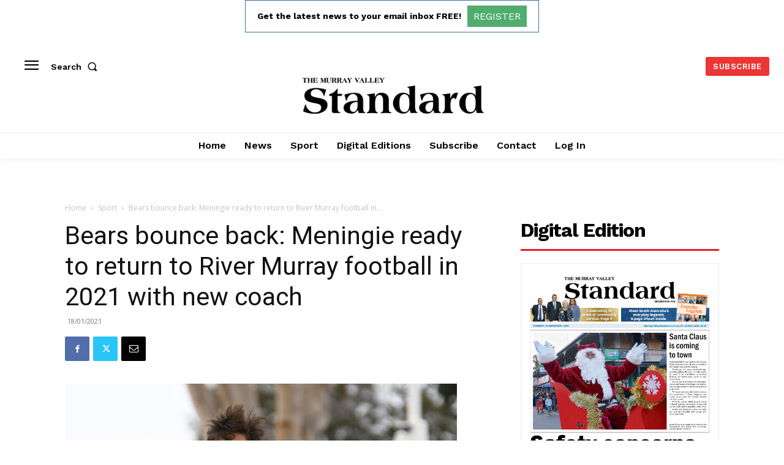

--- FILE ---
content_type: text/html; charset=utf-8
request_url: https://www.google.com/recaptcha/api2/aframe
body_size: 258
content:
<!DOCTYPE HTML><html><head><meta http-equiv="content-type" content="text/html; charset=UTF-8"></head><body><script nonce="QJ5ZEuRoOOeoQ3SoFIa4oQ">/** Anti-fraud and anti-abuse applications only. See google.com/recaptcha */ try{var clients={'sodar':'https://pagead2.googlesyndication.com/pagead/sodar?'};window.addEventListener("message",function(a){try{if(a.source===window.parent){var b=JSON.parse(a.data);var c=clients[b['id']];if(c){var d=document.createElement('img');d.src=c+b['params']+'&rc='+(localStorage.getItem("rc::a")?sessionStorage.getItem("rc::b"):"");window.document.body.appendChild(d);sessionStorage.setItem("rc::e",parseInt(sessionStorage.getItem("rc::e")||0)+1);localStorage.setItem("rc::h",'1766736782509');}}}catch(b){}});window.parent.postMessage("_grecaptcha_ready", "*");}catch(b){}</script></body></html>

--- FILE ---
content_type: application/javascript
request_url: https://murrayvalleystandard.com.au/wp-content/plugins/real3d-flipbook/js/flipbook.book3.min.js?ver=3.17.1
body_size: 4456
content:
/* v 3.17
author http://codecanyon.net/user/creativeinteractivemedia/portfolio?ref=creativeinteractivemedia
*/

var FLIPBOOK=FLIPBOOK||{};FLIPBOOK.Book3=function(t,e,i){this.options=i,this.model=e,this.singlePage=i.singlePageMode,this.pageWidth=this.options.pageWidth,this.pageHeight=this.options.pageHeight,this.wrapper=t,this.$wrapper=jQuery(this.wrapper).addClass("flipbook-book3"),this.$bookLayer=this.$wrapper.parent(),this.bookLayer=this.$bookLayer[0],this.flipEasing="easeInOutCubic",this.flipEasing="easeOutSine",this.flipEasing="easeOutQuad",this.scroll=new FLIPBOOK.IScroll(this.bookLayer,{zoom:!0,scrollX:!0,scrollY:!0,scrollbars:!0,keepInCenterV:!0,keepInCenterH:!0,freeScroll:!0,preventDefault:!1});var o=this;e.on("toolMove",function(){o.updateTool()}),e.on("toolSelect",function(){o.updateTool()}),this.scroll.on("zoomEnd",function(){var t;isNaN(o.scroll.scale)?o.zoomTo(i.zoomMin):(i.main.onZoom(o.scroll.scale/o.ratio),t=i.main.zoom,o.scroll.options.eventPassthrough=1<t?"":"vertical",o.scroll.options.freeScroll=1<t,o.scroll.refresh())}),this.scroll.on("zoomStart",function(){});var s=this.wrapper.style;s.width=String(2*this.pageWidth)+"px",s.height=String(this.pageHeight)+"px";var n,a=3*this.pageHeight+"px";this.$centerContainer=jQuery("<div>").appendTo(this.$wrapper).addClass("flipbook-center-container3"),this.$centerContainer.css({"-webkit-perspective":a,perspective:a}),this.centerContainerStyle=this.$centerContainer[0].style,this.centerContainerStyle.width=2*this.pageWidth+"px",this.centerContainerStyle.height=this.pageHeight+"px",this.pagesArr=[],this.animating=!1,this.setRightIndex(i.rightToLeft?i.pages.length:0),o.updateFlipped(),this.numPages=i.pages.length;for(var h=0;h<i.numPages;h++)(n=new FLIPBOOK.Page3(this,h,i.pages[h].src,i.pages[h].htmlContent)).hideHtml(),this.pagesArr.push(n),this.$centerContainer.append(n.$wrapper),this.flippedright++;this.pagesArr[0].show(),this.nextEnabled=!0,this.prevEnabled=!0},FLIPBOOK.Book3.prototype=Object.create(FLIPBOOK.Book.prototype),FLIPBOOK.Book3.prototype.constructor=FLIPBOOK.Book3,FLIPBOOK.Book3.prototype.enableMouseWheelZoom=function(){this.scroll.options.eventPassthrough="vertical",this.scroll.refresh()},FLIPBOOK.Book3.prototype.disableMouseWheelZoom=function(){this.scroll.options.eventPassthrough="",this.scroll.refresh()},FLIPBOOK.Book3.prototype.enablePrev=function(t){this.prevEnabled=t},FLIPBOOK.Book3.prototype.enablePan=function(){this.scroll.enable()},FLIPBOOK.Book3.prototype.disablePan=function(){this.scroll.disable()},FLIPBOOK.Book3.prototype.setRightIndex=function(t){this.rightIndex=t},FLIPBOOK.Book3.prototype.updateTool=function(){switch(this.options.main.tool){case"toolSelect":this.disablePan(),jQuery(".flipbook-textLayer").css("pointer-events","auto").removeClass(".flipbook-noselect");break;case"toolMove":this.enablePan(),jQuery(".flipbook-textLayer").css("pointer-events","none").addClass(".flipbook-noselect")}},FLIPBOOK.Book3.prototype.enableNext=function(t){this.nextEnabled=t},FLIPBOOK.Book3.prototype.isZoomed=function(){return this.options.main.zoom>this.options.zoomMin&&1<this.options.main.zoom},FLIPBOOK.Book3.prototype.onZoom=function(){},FLIPBOOK.Book3.prototype.getNumPages=function(){},FLIPBOOK.Book3.prototype.move=function(t){if(!(this.zoom<=1)){var e=this.scroll;if(e){var i=e.x,o=e.y,s=20*this.zoom;switch(t){case"left":i+=s;break;case"right":i-=s;break;case"up":o+=s;break;case"down":o-=s}0<i&&(i=0),i<e.maxScrollX&&(i=+e.maxScrollX),0<o&&(o=0),o<e.maxScrollY&&(o=+e.maxScrollY),e.scrollTo(i,o,0)}}},FLIPBOOK.Book3.prototype.zoomTo=function(t,e,i,o){var s;this.enabled&&(i=i||0,o=o||0,e=e||0,this.zoom=t,e=0,(s=this.scroll)&&s.zoom(t*this.ratio,i,o,e))},FLIPBOOK.Book3.prototype.setWrapperW=function(t){this.$wrapperW!=t&&(this.$wrapper.width(t),this.$wrapperW=t)},FLIPBOOK.Book3.prototype.updateBookPosition=function(){if(this.options.singlePageMode)return this.setWrapperW(this.pageWidth),this.$wrapper.width(this.pageWidth),this.scroll&&this.scroll.refresh(),this.view=1,void this.focusRight();1==this.view?this.setWrapperW(this.pageWidth):this.setWrapperW(2*this.pageWidth),this.scroll&&this.scroll.refresh(),2==this.view?this.isCover()?this.focusRight():this.isBackCover()?this.focusLeft():this.focusBoth():1==this.view&&(this.isCover()?this.focusRight():this.isBackCover()&&this.focusLeft())},FLIPBOOK.Book3.prototype.focusLeft=function(t,e){var i=1==this.view||this.options.singlePageMode?0:this.pageWidth/2;this.setBookPosition(i,t,e)},FLIPBOOK.Book3.prototype.focusRight=function(t,e){var i=1==this.view||this.options.singlePageMode?-this.pageWidth:-this.pageWidth/2;this.setBookPosition(i,t,e)},FLIPBOOK.Book3.prototype.focusBoth=function(t,e){var i=1==this.view?-this.pageWidth/2:0;this.setBookPosition(i,t,e)},FLIPBOOK.Book3.prototype.setBookPosition=function(t,e,i){var o,s,n;this.centerContainerPosition!=t&&(o=this.centerContainerPosition,e?(s=this,i=i||0,jQuery({someValue:o}).delay(i).animate({someValue:t},{duration:e,easing:this.flipEasing,step:function(t){s._setStyle(s.centerContainerStyle,FLIPBOOK.IScroll.utils.style.transform,"translateX("+t+"px) translateZ(0)")},complete:function(){s.centerContainerPosition=t,s.updateFlipped(),s.options.main.turnPageComplete()}})):(n="translateX("+t+"px)",this.centerContainerPosition=t,this._setStyle(this.centerContainerStyle,FLIPBOOK.IScroll.utils.style.transform,n),this.updateFlipped(),this.options.main.turnPageComplete()))},FLIPBOOK.Book3.prototype.updateVisiblePages=function(t){void 0===t&&(t=!0);var e=this,i=FLIPBOOK.IScroll.utils.style.transform,o=this.rightIndex;this.options.oddPages&&this.options.rightToLeft&&o--;for(var s=0;s<this.pagesArr.length;s++)s==o||s==o-1&&!this.options.singlePageMode?this.pagesArr[s].show():this.pagesArr[s].hide(),this.pagesArr[s]._setZIndex(0),this.pagesArr[s]._setStyle(this.pagesArr[s].wrapper.style,i,"");this.updateBookPosition();var n=this.pagesArr[o],a=this.pagesArr[o-1],h=this.pagesArr[o+1],r=this.pagesArr[o+2],p=this.pagesArr[o-2],l=this.pagesArr[o-3];a?(e.options.main.setLoadingProgress(.1),a.load(function(){e.options.main.setLoadingProgress(1),a.showHtml(),n?n.load(function(){e.options.main.setLoadingProgress(1),p&&p.load(),l&&l.load(),h&&h.load(),r&&r.load(),n.showHtml()}):(p&&p.load(),l&&l.load())})):(e.options.main.setLoadingProgress(.1),n.load(function(){e.options.main.setLoadingProgress(1),h&&h.load(),r&&r.load(),n.showHtml()}));var g=this.options.rightToLeft?-this.model.bookW:0;this.scroll.scrollTo(g,0,300)},FLIPBOOK.Book3.prototype.enable=function(){this.onResize(),this.enabled=!0},FLIPBOOK.Book3.prototype.disable=function(){this.onResize(),this.enabled=!1},FLIPBOOK.Book3.prototype.getLeftPage=function(){return this.pagesArr[this.flippedleft-1]},FLIPBOOK.Book3.prototype.getRightPage=function(){return this.pagesArr[this.flippedleft]},FLIPBOOK.Book3.prototype.getLeftBackPage=function(){return this.pagesArr[this.flippedleft-2]},FLIPBOOK.Book3.prototype.getRightBackPage=function(){return this.pagesArr[this.flippedleft+1]},FLIPBOOK.Book3.prototype.getNextPage=function(){return this.pagesArr[this.flippedleft+2]},FLIPBOOK.Book3.prototype.getPrevPage=function(){return this.pagesArr[this.flippedleft-3]},FLIPBOOK.Book3.prototype.nextPage=function(){var t;this.nextEnabled&&(1!=this.view||!this.isFocusedLeft()||this.options.singlePageMode?this.goToPage(this.rightIndex+2):(t=700*this.options.pageFlipDuration/2,this.focusRight(t)))},FLIPBOOK.Book3.prototype.prevPage=function(){var t,e;this.prevEnabled&&(1!=this.view||!this.isFocusedRight()||this.options.singlePageMode?(t=this.options.singlePageMode?this.rightIndex:this.rightIndex-2,this.goToPage(t)):(e=700*this.options.pageFlipDuration/2,this.focusLeft(e)))},FLIPBOOK.Book3.prototype.goToPage=function(t,e){if(this.enabled&&!this.flipping&&(!this.options.singlePageMode&&t%2==0||t--,t<0&&(t=0),t>this.options.pages.length&&(t=this.options.pages.length),t!=this.rightIndex)){if(e||this.options.instantFlip)return this.setRightIndex(t),this.updateFlipped(),this.updateVisiblePages(),void this.options.main.turnPageComplete();this.flipping=!0;var i=this.flipEasing;void 0===jQuery.easing[i]&&this.options.main.initEasing();var o=700*this.options.pageFlipDuration;this.options.singlePageMode||(1==this.view?t<this.rightIndex?this.focusRight(o):this.focusLeft(o):0==t?this.focusRight(o):t==this.pagesArr.length?this.focusLeft(o):this.focusBoth(o));var s=this;(this.goingToPage=t)>this.rightIndex?(end=180,(s.angle<=0||180<=s.angle||!s.angle)&&(s.angle=1)):t<this.rightIndex&&(end=-180,(0<=s.angle||s.angle<=-180||!s.angle)&&(s.angle=-1)),this.options.singlePageMode&&(o/=2),jQuery({someValue:s.angle}).animate({someValue:end},{duration:o,easing:i,step:function(t){s._setPageAngle(t)},complete:function(){s.setRightIndex(s.goingToPage),s.angle=0,s.flipping=!1,s.updateFlipped(),s.updateVisiblePages(),s.options.main.turnPageComplete()}}),s.options.main.playFlipSound()}},FLIPBOOK.Book3.prototype.updateFlipped=function(){this.flippedleft=(this.rightIndex+this.rightIndex%2)/2,this.flippedright=this.options.pages.length/2-this.flippedleft},FLIPBOOK.Book3.prototype.onSwipe=function(t,e,i,o,s,n,a){if(!this.isZoomed()&&"flipbook-page-link"!=t.target.className&&"start"!=e&&"up"!=i&&"down"!=i&&!this.flipping){"right"==i&&(o*=-1);var h=180*o/this.model.wrapperW;if("cancel"==e&&n<=1&&(0<h?this.nextPage():h<0&&this.prevPage()),"end"==e&&n<=1&&(0<h?this.nextPage():h<0&&this.prevPage()),"move"==e&&n<=1){if(0<h){if(!this.nextEnabled)return;if(this.options.singlePageMode&&this.rightIndex==this.pagesArr.length-1)return;this.goingToPage=this.options.singlePageMode?this.rightIndex+1:this.rightIndex+2}else if(h<0){if(!this.prevEnabled)return;this.goingToPage=this.options.singlePageMode?this.rightIndex-1:this.rightIndex-2}this.goingToPage!=this.rightIndex&&0<=this.goingToPage&&this.goingToPage<=this.pagesArr.length&&(this.options.instantFlip||this._setPageAngle(h))}}},FLIPBOOK.Book3.prototype.hideHtml=function(t,e,o){for(i=0;i<this.pagesArr.length;i++)this.pagesArr[i].hideHtml()},FLIPBOOK.Book3.prototype._setStyle=function(t,e,i){t&&(t[e]=i)},FLIPBOOK.Book3.prototype._setPageAngle=function(t){var e,i,o,s;if(this.angle=t,this.hideHtml(),this.options.singlePageMode)0<t?((o=this.pagesArr[this.rightIndex])._setAngle(t/2),(i=this.pagesArr[this.goingToPage])&&i.show()):((s=this.pagesArr[this.goingToPage]).show(),s._setAngle(t/2+90),o=this.pagesArr[this.rightIndex]);else{var n=this.rightIndex,a=this.goingToPage;if(this.options.rightToLeft&&this.options.oddPages&&(n--,a--),0<t){if(1==this.view&&this.isFocusedLeft())return;o=this.pagesArr[n],s=this.pagesArr[a-1],this.applyAngles(o,s,t,90,0),i=this.pagesArr[a],o.setShadowOpacity((t-10)/600),s.setShadowOpacity((180-t-10)/600),i&&i.show()}else{if(1==this.view&&this.isFocusedRight())return;s=this.pagesArr[n-1],o=this.pagesArr[a],this.applyAngles(o,s,t,-90,180),o.setShadowOpacity((180+t-10)/600),s.setShadowOpacity((-t-10)/600),(e=this.pagesArr[a-1])&&e.show()}}},FLIPBOOK.Book3.prototype.isCover=function(){return 0==this.rightIndex},FLIPBOOK.Book3.prototype.isBackCover=function(){return this.rightIndex==this.options.pages.length},FLIPBOOK.Book3.prototype.applyAngles=function(t,e,i,o,s){i<o?(t&&(t.show(),t._setAngle(i+s)),e&&(e.hide(),e._setAngle(45))):(e&&(e.show(),e._setAngle(i+s)),t&&(t.hide(),t._setAngle(45)))},FLIPBOOK.Book3.prototype.onPageUnloaded=function(t,e){var i=t;this.options.rightToLeft&&(i=this.options.pages.length-t-1),this.pagesArr[i]&&this.pagesArr[i].unload()},FLIPBOOK.Book3.prototype.onResize=function(){var t=this.model,e=t.wrapperW,i=t.wrapperH,o=t.bookW,s=t.bookH,n=t.pageW,a=t.pageH,h=e/i,r=n/a,p=(this.options.main,this.options),l=this;function g(){l.ratio=i/s,c()}function d(){l.ratio=1==l.view?e/n:e/o,c()}function c(){l.scroll&&(l.scroll.options.zoomMin=l.ratio*p.zoomMin),l.scroll&&(l.scroll.options.zoomMax=l.ratio*p.zoomMax),l.updateBookPosition(),l.scroll&&l.scroll.zoom(l.ratio*p.main.zoom,e/2,i/2,0)}Math.min(this.zoom,1),Number(this.options.zoomMin);!this.options.singlePageMode&&this.options.responsiveView&&e<=this.options.responsiveViewTreshold&&h<2*r?(this.view=1,(n/a<e/i?g:d)()):(this.view=2,(o/s<=e/i?g:d)()),this.updateBookPosition(),this.updateFlipped(),this.options.main.turnPageComplete()},FLIPBOOK.Book3.prototype.isFocusedRight=function(){var t=1==this.view?-this.pageWidth/2:0;return this.options.singlePageMode?this.rightIndex%2==0:this.centerContainerPosition<t},FLIPBOOK.Book3.prototype.isFocusedLeft=function(){var t=1==this.view?-this.pageWidth/2:0;return this.options.singlePageMode?this.rightIndex%2==1:this.centerContainerPosition>t},FLIPBOOK.Page3=function(t,e,i,o){this.book=t,this.options=t.options,this.texture=i,this.html=o,this.index=e,this.$wrapper=jQuery("<div>").addClass("flipbook-page3").width(t.options.pageWidth).height(t.options.pageHeight),this.wrapper=this.$wrapper[0],this.htmlContentScale=this.book.$wrapper.height()/1e3;var s=t.options;this.$inner=jQuery("<div>").appendTo(this.$wrapper).addClass("flipbook-page3-inner"),this.$bg=jQuery("<div>").appendTo(this.$inner).addClass("flipbook-page3-bg"),this.$html=jQuery("<div>").appendTo(this.$inner).addClass("flipbook-page3-html").addClass("page_"+e),this.$shadow=jQuery("<div>").appendTo(this.$wrapper).addClass("flipbook-page3-shadow"),s.pagePreloader?this.$preloader=jQuery('<img src="'+s.pagePreloader+'" class="flipbook-page-preloader-image">').appendTo(this.$wrapper):this.$preloader=jQuery('<img src="'+s.assets.spinner+'" class="flipbook-page-preloader">').appendTo(this.$wrapper),this.shadow=this.$shadow[0],this.hidden=!1,this.hide(),this.zIndex=0,this.options.rightToLeft&&this.options.oddPages&&e++,this.options.singlePageMode||e%2==0?(this.$wrapper.css("left",String(this.book.options.pageWidth-1)+"px").addClass("flipbook-page3-front"),this.type="front"):(this.$wrapper.addClass("flipbook-page3-back"),this.type="back")},FLIPBOOK.Page3.prototype={load:function(o){var s,t;1!=this.loaded?(this.loaded=!0,t=(s=this).options.rightToLeft?this.book.pagesArr.length-this.index-1:this.index,this.options.main.loadPageHTML(t,function(t){t&&(s.$html.empty().append(jQuery(t)),s.$html[0].style.transform="scale("+s.htmlContentScale+") translateZ(0)"),s.options.doublePage&&s.index%2==0&&0<s.index&&(s.$html[0].style.left="-100%"),s.hidden&&s.hideHtml()}),this.options.main.loadPage(t,this.options.pageTextureSize,function(t){var e,i;t.image&&(e=t.image,t.image.naturalHeight,i=t.image.naturalHeight,s.options.pageWidth,s.options.pageHeight,"left"!=s.options.pages[t.index].side&&"right"!=s.options.pages[t.index].side||s.index%2==0&&jQuery(e).css(FLIPBOOK.IScroll.utils.style.transform,"translateX(-50%) translateZ(0)"),s.$bg.empty().append(jQuery(e)),s.$preloader.hide()),t.canvas&&s.pageSize!=t.size&&(s.pageSize=t.size,s.$bg.empty(),s.options.doublePage&&s.index%2==0&&0!=s.index?jQuery(t.rCanvas).appendTo(s.$bg):s.options.doublePage&&s.index%2==1&&s.index!=s.options.pages.length-1?jQuery(t.lCanvas).appendTo(s.$bg):jQuery(t.canvas).appendTo(s.$bg),s.$preloader.hide()),o&&o.call(s)})):o&&o.call(this)},unload:function(){this.loaded=!1,this.mat=!1,this.pageSize=null},setMat:function(t,e,i){},hideHtml:function(){this.$html&&!this.htmlHidden&&this.$html.hide(),this.htmlHidden=!0},showHtml:function(){this.$html&&this.htmlHidden&&this.$html.show(),this.htmlHidden=!1},setDataUrl:function(t,e){var i=this;this.$img.attr("src",t),this.$img[0].onload=function(){i.$wrapper.css({background:"none"})},i.html&&jQuery(i.html).appendTo(i.$inner)},show:function(){this.hidden&&(this.$wrapper[0].style.display="block",this.setShadowOpacity(0)),this.hidden=!1},setShadowOpacity:function(t){this.shadow.style.opacity=t},hide:function(){this.hidden||(this.$wrapper[0].style.display="none",this.setShadowOpacity(0)),this.hidden=!0},_setScale:function(t){var e,i;this.scale!=t&&(e=FLIPBOOK.IScroll.utils.style.transform,i="scaleX("+String(t)+") translateZ(0)",this.scale=t,this._setStyle(e,i))},_setAngle:function(t){if(this.angle!=t){this.angle=t;var e,i=FLIPBOOK.IScroll.utils.style.transform,o="translateZ(0)";"3d"==this.book.options.viewMode?e="front"==this.type?"rotateY("+String(-t)+"deg) "+o:"rotateY("+String(180-t)+"deg) "+o:"2d"==this.book.options.viewMode&&(e="front"==this.type?(90<t&&(t=90),"scaleX("+String((180-2*t)/180)+") "+o):(t<90&&(t=90),"scaleX("+String(2*t/180-1)+") "+o)),this._setStyle(this.wrapper.style,i,e);for(var s=0,n=0;n<this.book.pagesArr.length;n++)n!=this.index&&this.book.pagesArr[n].zIndex>s&&(s=this.book.pagesArr[n].zIndex);this._setZIndex(s+1)}},_setZIndex:function(t){this.zIndex!=t&&(this.wrapper.style["z-index"]=t),this.zIndex=t},_setStyle:function(t,e,i){t&&(t[e]=i)}};

--- FILE ---
content_type: application/javascript
request_url: https://murrayvalleystandard.com.au/wp-content/plugins/real3d-flipbook/js/flipbook.min.js?ver=3.17.1
body_size: 28774
content:
/* v 3.17
author http://codecanyon.net/user/creativeinteractivemedia/portfolio?ref=creativeinteractivemedia
*/

var FLIPBOOK=FLIPBOOK||{};!function(y,M,L,a){y.fn.flipBook=function(e){return new FLIPBOOK.Main(e,this)},y.fn.swipeBook=function(e){return e.viewMode="swipe",new FLIPBOOK.Main(e,this)},y.fn.flipBook.options={name:"",pages:[],tableOfContent:[],tableOfContentCloseOnClick:!0,thumbsCloseOnClick:!0,deeplinkingEnabled:!1,deeplinkingPrefix:"",assets:{preloader:"images/preloader.jpg",overlay:"images/overlay.png",flipMp3:"mp3/turnPage.mp3",spinner:"images/spinner.gif"},pdfUrl:null,pdfBrowserViewerIfMobile:!1,pdfBrowserViewerIfIE:!1,pdfBrowserViewerFullscreen:!0,pdfBrowserViewerFullscreenTarget:"_blank",pdfPageScale:1,pdfOutline:!0,rangeChunkSize:64,htmlLayer:!0,rightToLeft:!1,startPage:0,sound:!0,backgroundColor:"rgb(81, 85, 88)",backgroundImage:"",backgroundPattern:"",backgroundTransparent:!1,thumbSize:130,loadAllPages:!1,loadPagesF:2,loadPagesB:1,autoplayOnStart:!1,autoplayInterval:3e3,autoplayLoop:!0,skin:"light",layout:"1",menuOverBook:!1,menuFloating:!1,menuBackground:"",menuShadow:"",menuMargin:0,menuPadding:0,menuTransparent:!1,menu2OverBook:!0,menu2Floating:!1,menu2Background:"",menu2Shadow:"",menu2Margin:0,menu2Padding:0,menu2Transparent:!0,skinColor:"",skinBackground:"",btnColor:"",btnBackground:"none",btnSize:14,btnRadius:2,btnMargin:2,btnShadow:"",btnTextShadow:"",btnBorder:"",btnColorHover:"",btnBackgroundHover:"",sideBtnColor:"#FFF",sideBtnBackground:"#00000033",sideBtnSize:30,sideBtnRadius:0,sideBtnMargin:0,sideBtnPaddingV:5,sideBtnPaddingH:0,sideBtnShadow:"",sideBtnTextShadow:"",sideBtnBorder:"",sideBtnColorHover:"#FFF",sideBtnBackgroundHover:"#00000066",floatingBtnColor:"#EEE",floatingBtnBackground:"#00000044",floatingBtnSize:null,floatingBtnRadius:null,floatingBtnMargin:null,floatingBtnShadow:"",floatingBtnTextShadow:"",floatingBtnBorder:"",floatingBtnColorHover:"",floatingBtnBackgroundHover:"",btnOrder:["currentPage","btnFirst","btnPrev","btnNext","btnLast","btnZoomIn","btnZoomOut","btnRotateLeft","btnRotateRight","btnAutoplay","btnSearch","btnSelect","btnBookmark","btnToc","btnThumbs","btnShare","btnPrint","btnDownloadPages","btnDownloadPdf","btnSound","btnExpand","btnClose"],currentPage:{enabled:!0,title:"Current page",vAlign:"top",hAlign:"left",marginH:0,marginV:0,color:"",background:""},btnFirst:{enabled:!1,title:"First page",icon:"fa-angle-double-left",icon2:"first_page"},btnPrev:{enabled:!0,title:"Previous page",icon:"fa-angle-left",icon2:"chevron_left"},btnNext:{enabled:!0,title:"Next page",icon:"fa-angle-right",icon2:"chevron_right"},btnLast:{enabled:!1,title:"Last page",icon:"fa-angle-double-right",icon2:"last_page"},btnZoomIn:{enabled:!0,title:"Zoom in",icon:"fa-plus",icon2:"zoom_in"},btnZoomOut:{enabled:!0,title:"Zoom out",icon:"fa-minus",icon2:"zoom_out"},btnRotateLeft:{enabled:!1,title:"Rotate left",icon:"fas fa-undo"},btnRotateRight:{enabled:!1,title:"Rotate right",icon:"fas fa-redo"},btnAutoplay:{enabled:!0,title:"Autoplay",icon:"fa-play",icon2:"play_arrow",iconAlt:"fa-pause",iconAlt2:"pause"},btnSearch:{enabled:!1,title:"Search",icon:"fas fa-search",icon2:"search"},btnSelect:{enabled:!0,title:"Select tool",icon:"fas fa-i-cursor",icon2:"text_format"},btnBookmark:{enabled:!0,title:"Bookmark",icon:"fas fa-bookmark",icon2:"bookmark"},btnToc:{enabled:!0,title:"Table of Contents",icon:"fa-list-ol",icon2:"toc"},btnThumbs:{enabled:!0,title:"Pages",icon:"fa-th-large",icon2:"view_module"},btnShare:{enabled:!0,title:"Share",icon:"fa-link",icon2:"share",hideOnMobile:!0},btnPrint:{enabled:!0,title:"Print",icon:"fa-print",icon2:"print",hideOnMobile:!0},btnDownloadPages:{enabled:!0,title:"Download pages",icon:"fa-download",icon2:"file_download",url:"images/pages.zip",name:"allPages.zip"},btnDownloadPdf:{forceDownload:!1,enabled:!0,title:"Download PDF",icon:"fa-file",icon2:"picture_as_pdf",url:null,openInNewWindow:!0,name:"allPages.pdf"},btnSound:{enabled:!0,title:"Volume",icon:"fa-volume-up",iconAlt:"fa-volume-off",icon2:"volume_up",iconAlt2:"volume_mute",hideOnMobile:!0},btnExpand:{enabled:!0,title:"Toggle fullscreen",icon:"fa-expand",icon2:"fullscreen",iconAlt:"fa-compress",iconAlt2:"fullscreen_exit"},btnClose:{title:"Close",icon:"fa-times",icon2:"close",hAlign:"right",vAlign:"top",size:20},btnShareIfMobile:!1,btnSoundIfMobile:!1,btnPrintIfMobile:!1,sideNavigationButtons:!0,hideMenu:!1,twitter:{enabled:!0,url:null,description:null},facebook:{enabled:!0,load_sdk:!0,url:null,app_id:null,title:null,caption:null,description:null,image:null},pinterest:{enabled:!0,url:null,image:null,description:null},email:{enabled:!0,title:null,description:null,url:null},pdf:{annotationLayer:!1},pageTextureSize:2048,pageTextureSizeSmall:1500,pageTextureSizeMobile:null,pageTextureSizeMobileSmall:1024,viewMode:"webgl",singlePageMode:!1,singlePageModeIfMobile:!1,zoomMin:.95,zoomMax2:null,zoomSize:null,zoomStep:2,zoomTime:300,zoomReset:!1,zoomResetTime:300,wheelDisabledNotFullscreen:!1,arrowsDisabledNotFullscreen:!1,arrowsAlwaysEnabledForNavigation:!1,touchSwipeEnabled:!0,responsiveView:!0,responsiveViewTreshold:768,minPixelRatio:1,pageFlipDuration:1,contentOnStart:!1,thumbnailsOnStart:!1,searchOnStart:!1,sideMenuOverBook:!0,sideMenuOverMenu:!1,sideMenuOverMenu2:!0,sideMenuPosition:"left",lightBox:!1,lightBoxOpened:!1,lightBoxFullscreen:!1,lightboxCloseOnClick:!1,lightboxResetOnOpen:!0,lightboxBackground:null,lightboxBackgroundColor:null,lightboxBackgroundPattern:null,lightboxBackgroundImage:null,lightboxStartPage:null,lightboxMarginV:"0",lightboxMarginH:"0",lightboxCSS:"",lightboxPreload:!1,lightboxShowMenu:!1,lightboxCloseOnBack:!0,disableImageResize:!0,pan:0,panMax:10,panMax2:2,panMin:-10,panMin2:-2,tilt:0,tiltMax:0,tiltMax2:0,tiltMin:-20,tiltMin2:-5,rotateCameraOnMouseMove:!1,rotateCameraOnMouseDrag:!0,lights:!0,lightColor:16777215,lightPositionX:0,lightPositionZ:1400,lightPositionY:350,lightIntensity:.6,shadows:!0,shadowMapSize:1024,shadowOpacity:.2,shadowDistance:15,pageRoughness:1,pageMetalness:0,pageHardness:2,coverHardness:2,pageSegmentsW:5,pageSegmentsH:1,pageMiddleShadowSize:2,pageMiddleShadowColorL:"#999999",pageMiddleShadowColorR:"#777777",antialias:!1,preloaderText:"",fillPreloader:{enabled:!1,imgEmpty:"images/logo_light.png",imgFull:"images/logo_dark.png"},logoImg:"",logoUrl:"",logoCSS:"position:absolute;",logoHideOnMobile:!1,printMenu:!0,downloadMenu:!0,cover:!0,backCover:!0,textLayer:!0,googleAnalyticsTrackingCode:null,minimumAndroidVersion:6,linkColor:"rgba(255, 255, 0, .05)",linkColorHover:"rgba(255, 255, 0, .2)",rightClickEnabled:!0,strings:{print:"Print",printLeftPage:"Print left page",printRightPage:"Print right page",printCurrentPage:"Print current page",printAllPages:"Print all pages",download:"Download",downloadLeftPage:"Download left page",downloadRightPage:"Download right page",downloadCurrentPage:"Download current page",downloadAllPages:"Download all pages",bookmarks:"Bookmarks",bookmarkLeftPage:"Bookmark left page",bookmarkRightPage:"Bookmark right page",bookmarkCurrentPage:"Bookmark current page",search:"Search",findInDocument:"Find in document",pagesFoundContaining:"pages found containing",thumbnails:"Thumbnails",tableOfContent:"Table of Contents",share:"Share",pressEscToClose:"Press ESC to close",password:"Password"},mobile:{shadows:!1}},FLIPBOOK.Main=function(e,t){var n=this;this.elem=t,this.$elem=y(t),this.$body=y("body"),this.body=this.$body[0],this.$window=y(M),this.bodyHasVerticalScrollbar=function(){return n.body.scrollHeight>M.innerHeight},this.isZoomed=function(){return 1<n.zoom},this.options={};var o,i,s,a=L.createElement("div").style,r=function(){for(var e="t,webkitT,MozT,msT,OT".split(","),t=0,o=e.length;t<o;t++)if(e[t]+"ransform"in a)return e[t].substr(0,e[t].length-1);return!1}(),l=/android/gi.test(navigator.appVersion),d=(/iphone|ipad/gi.test(navigator.appVersion),o="perspective",(""===r?o:(o=o.charAt(0).toUpperCase()+o.substr(1),r+o))in a);this.msie=M.navigator.userAgent.indexOf("MSIE "),this.isAndroid=l,this.has3d=d,void 0===FLIPBOOK.hasWebGl&&function(e){if(M.WebGLRenderingContext){for(var t=L.createElement("canvas"),o=["webgl","experimental-webgl","moz-webgl","webkit-3d"],i=!1,n=0;n<4;n++)try{if((i=t.getContext(o[n]))&&"function"==typeof i.getParameter)return e||(FLIPBOOK.hasWebGl=!0)}catch(e){}FLIPBOOK.hasWebGl=!1}else FLIPBOOK.hasWebGl=!1}(),this.hasWebGl=FLIPBOOK.hasWebGl,0<(s=-1,"Microsoft Internet Explorer"==navigator.appName?(i=navigator.userAgent,null!=new RegExp("MSIE ([0-9]{1,}[.0-9]{0,})").exec(i)&&(s=parseFloat(RegExp.$1))):"Netscape"==navigator.appName&&(i=navigator.userAgent,null!=new RegExp("Trident/.*rv:([0-9]{1,}[.0-9]{0,})").exec(i)&&(s=parseFloat(RegExp.$1))),s)&&(this.hasWebGl=!1,this.options.isIE=!0),this.thumbsShowing=!1,this.bookmarkShowing=!1,this.searchingString=!1,this.tocShowing=!1,this.menuShowing=!0;var h={2:{currentPage:{vAlign:"bottom",hAlign:"center"},btnAutoplay:{hAlign:"left"},btnSound:{hAlign:"left"},btnExpand:{hAlign:"right"},btnZoomIn:{hAlign:"right"},btnZoomOut:{hAlign:"right"},btnSearch:{hAlign:"left"},btnBookmark:{hAlign:"left"},btnToc:{hAlign:"left"},btnThumbs:{hAlign:"left"},btnShare:{hAlign:"right"},btnPrint:{hAlign:"right"},btnDownloadPages:{hAlign:"right"},btnDownloadPdf:{hAlign:"right"},btnSelect:{hAlign:"right"}},3:{menuTransparent:!(this.fullscreenActive=!1),menu2Transparent:!1,menu2OverBook:!1,menu2Padding:5,btnMargin:5,currentPage:{vAlign:"top",hAlign:"center"},btnPrint:{vAlign:"top",hAlign:"right"},btnDownloadPdf:{vAlign:"top",hAlign:"right"},btnDownloadPages:{vAlign:"top",hAlign:"right"},btnThumbs:{vAlign:"top",hAlign:"left"},btnToc:{vAlign:"top",hAlign:"left"},btnBookmark:{vAlign:"top",hAlign:"left"},btnSearch:{vAlign:"top",hAlign:"left"},btnSelect:{vAlign:"top",hAlign:"right"},btnShare:{vAlign:"top",hAlign:"right"},btnAutoplay:{hAlign:"right"},btnExpand:{hAlign:"right"},btnZoomIn:{hAlign:"right"},btnZoomOut:{hAlign:"right"},btnSound:{hAlign:"right"},menuPadding:5},4:{menu2Transparent:!1,menu2OverBook:!1,sideMenuOverMenu2:!1,currentPage:{vAlign:"top",hAlign:"center"},btnAutoplay:{vAlign:"top",hAlign:"left"},btnSound:{vAlign:"top",hAlign:"left"},btnExpand:{vAlign:"top",hAlign:"right"},btnZoomIn:{vAlign:"top",hAlign:"right"},btnZoomOut:{vAlign:"top",hAlign:"right"},btnSearch:{vAlign:"top",hAlign:"left"},btnBookmark:{vAlign:"top",hAlign:"left"},btnToc:{vAlign:"top",hAlign:"left"},btnThumbs:{vAlign:"top",hAlign:"left"},btnShare:{vAlign:"top",hAlign:"right"},btnPrint:{vAlign:"top",hAlign:"right"},btnDownloadPages:{vAlign:"top",hAlign:"right"},btnDownloadPdf:{vAlign:"top",hAlign:"right"},btnSelect:{vAlign:"top",hAlign:"right"}}},p={dark:{skinColor:"#EEE",btnColorHover:"#FFF",skinBackground:"#313538"},light:{skinColor:"#222",btnColorHover:"#000",skinBackground:"#FFF",floatingBtnColor:"#FFF",floatingBtnBackground:"#00000055"},gradient:{skinColor:"#EEE",btnColor:"#EEE",btnColorHover:"#FFF",skinBackground:"#313538DD",zoomMin:.85,menuOverBook:!0,menu2OverBook:!0,sideMenuOverMenu:!0,sideMenuOverMenu2:!0,menuBackground:"linear-gradient(to top, rgba(0, 0, 0, 0.65) 0%, transparent 100%)",menu2Background:"linear-gradient(to bottom, rgba(0, 0, 0, 0.65) 0%, transparent 100%)"}};for(var c in p)e.skin==c&&(e=y.extend(!0,{},p[c],e));for(var c in h)String(e.layout)===c&&(e=y.extend(!0,{},h[c],e));this.options=y.extend(!0,{},y.fn.flipBook.options,e);var u,g,f,b,m,k,v,w,P,S=this.options;if(S.isMobile=/iPhone|iPad|iPod|Android/i.test(navigator.userAgent),S.isMobile)for(var c in S.mobile)S[c]=S.mobile[c];function B(){S.pdfBrowserViewerFullscreen?M.open(S.pdfUrl,S.pdfBrowserViewerFullscreenTarget):y('<object type="application/pdf"/>').width("100%").height("100%").attr("data",S.pdfUrl).appendTo(n.$elem)}function x(){var e,t,o;n.disposed||(e=M.location.hash,(o=t=n.getPageFromHash())<1?t=1:n.numPages&&t>n.numPages&&(t=n.numPages),t&&(t=S.rightToLeft&&S.pages&&S.pages.length?S.pages.length-t+1:t,n.started?n.Book&&(n.lightbox&&!FLIPBOOK.lightboxOpened&&(n.lightbox.openLightbox(),n.lightboxStart()),n.goToPage(t,-1==e.indexOf("flip"))):(S.startPage=o,S.lightBox&&(O(),S.lightBoxFullscreen&&setTimeout(function(){n.toggleExpand()},100)))))}function O(){var t;S.fillPreloader.enabled?(n.$fillPreloader=y("<div>").addClass("flipbook-fillPreloader"),(t=new Image).src=S.fillPreloader.imgEmpty,t.onload=function(){var e=new Image;e.src=S.fillPreloader.imgFull,e.onload=function(){y(t).appendTo(n.$fillPreloader),n.$fillPreloaderImg=y(e).appendTo(n.$fillPreloader),n.$fillPreloader.appendTo(n.wrapper),T()}}):T()}function T(){n.initialized||(n.id=Date.now(),n.addPageItems(),S.pdfMode?n.initPdf():n.initJpg(),n.setLoadingProgress(.1),n.lightbox&&n.options.lightboxShowMenu&&n.createMenu(),n.initialized=!0)}this.strings=S.strings,S.pageShininess=S.pageShininess/2,this.s=0,S.googleAnalyticsTrackingCode&&(this.gaCode=S.googleAnalyticsTrackingCode,M.ga||(g=L,f="script",b="ga",(u=M).GoogleAnalyticsObject=b,u.ga=u.ga||function(){(u.ga.q=u.ga.q||[]).push(arguments)},u.ga.l=+new Date,m=g.createElement(f),k=g.getElementsByTagName(f)[0],m.async=1,m.src="https://www.google-analytics.com/analytics.js",k.parentNode.insertBefore(m,k)),ga("create",this.gaCode,"auto")),S.isMobile&&(S.singlePageMode=!!S.singlePageModeIfMobile||S.singlePageMode,S.viewModeMobile&&(S.viewMode=S.viewModeMobile),S.pageTextureSizeMobile&&(S.pageTextureSize=S.pageTextureSizeMobile),S.pageTextureSizeMobileSmall&&(S.pageTextureSizeSmall=S.pageTextureSizeMobileSmall),S.touchSwipeEnabled=!0),"3dSinglePage"==S.viewMode&&(S.singlePageMode=!0),"2dSinglePage"==S.viewMode&&(S.singlePageMode=!0,S.viewMode="2d"),S.singlePageMode&&("2d"!=S.viewMode&&"swipe"!=S.viewMode&&(S.viewMode="3d"),S.rightToLeft&&(S.viewMode="swipe")),S.singlePageMode&&"3d"==S.viewMode&&(S.rightToLeft=!1),"simple"==S.viewMode&&(S.viewMode="3d",S.instantFlip=!0),S.sideMenuPosition=S.rightToLeft?"right":"left","webgl"==S.viewMode&&(!this.hasWebGl||parseFloat(!!(w=(v=(v||navigator.userAgent).toLowerCase()).match(/android\s([0-9\.]*)/))&&w[1])<S.minimumAndroidVersion&&this.isAndroid)&&(S.viewMode="3d"),"3d"!=S.viewMode||n.has3d||(S.viewMode="2d"),this.webgl="webgl"==S.viewMode,S.menuFloating&&(S.menuOverBook=!0,S.sideMenuOverMenu=!0),S.menu2Floating&&(S.menu2OverBook=!0,S.sideMenuOverMenu2=!0),S.menuTransparent&&(S.menuOverBook=!0,S.sideMenuOverMenu=!0,S.menuBackground="none"),S.menu2Transparent?(S.menu2OverBook=!0,S.sideMenuOverMenu2=!0,S.menu2Background="none"):S.sideMenuOverMenu2=!1,S.menuOverBook&&(S.sideMenuOverMenu=!0),S.menu2OverBook&&(S.sideMenuOverMenu2=!0),S.isMobile&&S.pdfBrowserViewerIfMobile&&S.pdfUrl||S.isIE&&S.pdfBrowserViewerIfIE&&S.pdfUrl?S.lightBox&&!S.lightBoxOpened?this.$elem.on("touched click",function(){B()}).css("cursor","pointer"):B():(S.pdfMode=Boolean(S.pdfUrl&&""!=S.pdfUrl),S.backgroundTransparent&&(S.backgroundColor="none"),this.wrapper=y(L.createElement("div")).addClass("flipbook-main-wrapper"),""!=S.backgroundColor&&this.wrapper.css("background",S.backgroundColor),""!=S.backgroundPattern&&this.wrapper.css("background","url("+S.backgroundPattern+") repeat"),""!=S.backgroundImage&&(this.wrapper.css("background","url("+S.backgroundImage+") no-repeat"),this.wrapper.css("background-size","cover"),this.wrapper.css("background-position","center center")),this.bookLayer=y(L.createElement("div")).addClass("flipbook-bookLayer").appendTo(n.wrapper),S.rightClickEnabled||this.bookLayer.bind("contextmenu",function(e){return!1}),S.hideMenu&&(this.bookLayer.css("bottom","0"),S.menuOverBook=!0),S.pagesOriginal=JSON.parse(JSON.stringify(S.pages)),this.book=y(L.createElement("div")).addClass("book").appendTo(n.bookLayer),S.preloader?this.preloader=S.preloader:!y(".flipbook-preloader").length&&S.lightBox?this.preloader=y('<div class="flipbook-preloader cssload-container"><div class="cssload-speeding-wheel"/><div class="flipbook-loading-text"></div><div class="flipbook-loading-bg"></div></div>'):S.lightBox?this.preloader=y(".flipbook-preloader"):this.preloader=y('<div class="flipbook-preloader-2 cssload-container"><div class="cssload-speeding-wheel"/><div class="flipbook-loading-text"></div><div class="flipbook-loading-bg"></div></div>'),y(".flipbook-loading-text").text(S.preloaderText),this.setLoadingProgress(0),!S.deeplinkingPrefix&&S.deeplinking&&S.deeplinking.prefix&&(S.deeplinkingPrefix=S.deeplinking.prefix),S.deeplinkingEnabled=S.deeplinkingPrefix||S.deeplinkingEnabled||S.deeplinking&&S.deeplinking.enabled,S.deeplinkingEnabled&&(x(),y(M).bind("hashchange",function(e){x()})),this.dispose=function(){this.disposed=!0},S.main=this,(P={_events:{},on:function(e,t){this._events[e]||(this._events[e]=[]),this._events[e].push(t)},off:function(e,t){var o;!this._events[e]||-1<(o=this._events[e].indexOf(t))&&this._events[e].splice(o,1)},trigger:function(e){if(this._events[e]){var t=0,o=this._events[e].length;if(o)for(;t<o;t++)this._events[e][t].apply(this,[].slice.call(arguments,1))}}}).on("pageLoaded",function(e){S.pages[e.index]=S.pages[e.index]||{},S.pages[e.index].canvas=S.pages[e.index].canvas||{},S.pages[e.index].canvas[e.size]=e.canvas,n.searchingString&&n.mark(n.searchingString,!0)}),P.on("pageUnloaded",function(e){e.unloadedPages.forEach(function(e){n.Book.onPageUnloaded&&n.Book.onPageUnloaded(e.index,e.size)})}),P.on("pdfinit",function(){S.tableOfContent=n.pdfService.outline||S.tableOfContent,S.doublePage=n.pdfService.double,S.doublePage||(S.backCover=n.pdfService.numPages%2==0),n.viewportOriginal=n.pdfService.viewports[0],S.firstPage={width:n.pdfService.viewports[0].width,height:n.pdfService.viewports[0].height,ratio:n.pdfService.viewports[0].width/n.pdfService.viewports[0].height},1<n.pdfService.numPages&&(S.secondPage={width:n.pdfService.viewports[1].width,height:n.pdfService.viewports[1].height,ratio:n.pdfService.viewports[1].width/n.pdfService.viewports[1].height}),S.numPages=n.pdfService.numPages,1==S.numPages&&(S.viewMode="swipe",S.singlePageMode=!0,S.btnNext.enabled=!1,S.btnPrev.enabled=!1,S.btnFirst.enabled=!1,S.btnLast.enabled=!1,S.sideNavigationButtons=!1,S.btnAutoplay.enabled=!1,S.printMenu=!1,S.downloadMenu=!1,n.webgl=!1);for(var e=[],t=0;t<S.numPages;t++){var o={canvas:{}};S.pages&&S.pages[t]?y.extend(o,S.pages[t]):o.title=t+1,e[t]=o}S.pages=e;n.book.height();var i=S.pageTextureSize;S.pageWidth=parseInt(i*n.viewportOriginal.width/n.viewportOriginal.height),S.pageHeight=i,S.pw=S.pageWidth,S.ph=S.pageHeight,S.zoomSize=S.zoomSize||S.pageTextureSize,n.start()}),P.on("toolSelect",function(){n.bookLayer.removeClass("flipbook-move"),n.btnSelect&&n.btnSelect.addClass("flipbook-btn-active"),n.bookLayer.removeClass("flipbook-disable-text-selection")}),P.on("toolMove",function(){n.bookLayer.addClass("flipbook-move"),n.btnSelect&&n.btnSelect.removeClass("flipbook-btn-active"),n.bookLayer.addClass("flipbook-disable-text-selection")}),this.model=P,S.lightBox?(S.btnClose.enabled=!0,this.lightbox=new FLIPBOOK.Lightbox(this,this.wrapper,S),this.lightboxStartedTimes=0,this.wrapper.css("background","none"),this.bookLayer.css("background","none"),this.book.css("background","none"),this.preloader.appendTo(this.$body).css("position","fixed"),this.$elem.css("cursor","pointer").bind("tap click",function(e){n.lightboxStartPage=y(this).attr("data-page"),n.started?(n.lightboxStart(),S.lightBoxFullscreen&&setTimeout(function(){n.toggleExpand()},0)):(O(),S.lightBoxFullscreen&&setTimeout(function(){n.toggleExpand()},100))}),S.lightBoxOpened?(O(),y(M).trigger("r3d-lightboxloadingstarted")):S.lightboxPreload&&("undefined"!=typeof IScroll||FLIPBOOK.scriptsAdded[FLIPBOOK.iscrollSrc]||n.loadScript(FLIPBOOK.iscrollSrc,function(){}),void 0!==FLIPBOOK.PdfService||FLIPBOOK.scriptsAdded[FLIPBOOK.pdfServiceSrc]||n.loadScript(FLIPBOOK.pdfServiceSrc,function(){}),S.pdfMode&&("undefined"!=typeof pdfjsLib||FLIPBOOK.scriptsAdded[FLIPBOOK.pdfjsSrc]||n.loadScript(FLIPBOOK.pdfjsSrc,function(){}),void 0!==FLIPBOOK.PdfService||FLIPBOOK.scriptsAdded[FLIPBOOK.pdfServiceSrc]||n.loadScript(FLIPBOOK.pdfServiceSrc,function(){}),S.btnSearch.enabled&&(FLIPBOOK.scriptsAdded[FLIPBOOK.markSrc]||n.loadScript(FLIPBOOK.markSrc,function(){}))),"webgl"==S.viewMode&&("undefined"!=typeof THREE||FLIPBOOK.scriptsAdded[FLIPBOOK.threejsSrc]||n.loadScript(FLIPBOOK.threejsSrc,function(){}))),this.fullscreenElement=L.documentElement):(S.btnClose.enabled=!1,this.preloader.appendTo(this.wrapper),this.wrapper.appendTo(this.$elem),this.fullscreenElement=this.$elem[0],O()))},FLIPBOOK.Main.prototype={start:function(){this.options.dp&&(this.options.doublePage=!0),this.started||(this.model.pageW=this.options.pageWidth,this.model.bookW=2*this.options.pageWidth,this.options.singlePageMode&&(this.model.bookW/=2),this.model.pageH=this.options.pageHeight,this.model.bookH=this.options.pageHeight,this.options.numPages%2==0?this.options.numSheets=(this.options.numPages+2)/2:this.options.numSheets=(this.options.numPages+1)/2,this.started=!0,this.options.lightBox&&(this.lightbox.openLightbox(),this.lightboxStart()),this.createBook(),this.updateSkinColors())},updateSkinColors:function(){var e=this.options;e.skinColor&&this.wrapper.find(".skin-color").css("color",e.skinColor),e.skinBackground&&this.wrapper.find(".skin-color-bg").css("background",e.skinBackground)},lightboxStart:function(){var e=this;this.started||this.start(),void 0!==this.Book?(this.Book.enable(),this.lightboxStartPage?this.goToPage(this.lightboxStartPage,!0):this.options.lightboxStartPage&&this.goToPage(this.options.lightboxStartPage,!0),this.lightboxStartedTimes++,this.gaCode&&ga("send",{hitType:"event",eventCategory:"Flipbook : "+this.options.name,eventAction:"lightbox open",eventLabel:"lightbox open",eventValue:this.lightboxStartedTimes,nonInteraction:!0}),this.updateCurrentPage(),this.initColors(),this.resize()):setTimeout(function(){e.lightboxStart()},100)},setHash:function(e){e<1&&(e=1),"#"+this.options.deeplinkingPrefix+e!=M.location.hash&&this.options.deeplinkingEnabled&&this.Book.enabled&&this.hash!=e&&(M.location.hash="#"+this.options.deeplinkingPrefix+String(e),this.hash=e)},clearHash:function(){var e,t,o=M.location;"pushState"in history?history.pushState("",L.title,o.pathname+o.search):(e=L.body.scrollTop,t=L.body.scrollLeft,o.hash="",L.body.scrollTop=e,L.body.scrollLeft=t)},getPageFromHash:function(){var e,t=M.location.hash,o="#"+this.options.deeplinkingPrefix;return-1!==t.indexOf(o)&&(e=parseInt(M.location.hash.replace(/#/g,"").replace(this.options.deeplinkingPrefix,""))),e},initColors:function(){this.wrapper.find(".skin-color-bg").removeClass("flipbook-bg-light").removeClass("flipbook-bg-dark").addClass("flipbook-bg-"+this.options.skin),this.wrapper.find(".skin-color").removeClass("flipbook-color-light").removeClass("flipbook-color-dark").addClass("flipbook-color-"+this.options.skin),this.updateSkinColors()},lightboxEnd:function(){"undefined"!=typeof screenfull&&screenfull.isFullscreen&&screenfull.exit(),M.location.hash&&this.clearHash(),this.setLoadingProgress(1),this.Book&&this.Book.disable()},turnPageComplete:function(){this.animating=!1,this.updateCurrentPage();var e=this.Book.rightIndex||0;this.options.rightToLeft&&(e=this.options.pages.length-e),this.pdfService&&this.pdfService.setRightIndex(e),this.options.zoomReset&&this.Book.zoomTo(this.options.zoomMin)},updateCurrentPage:function(){var e,t=this.options.rightToLeft,o=this.options.numPages,i=this.Book.rightIndex||0;i%2==1&&i++,t&&(i=this.options.pages.length-i),this.options.singlePageMode||this.Book.singlePage||1==this.Book.view?(e=this.Book.getCurrentPageNumber?this.Book.getCurrentPageNumber():(t&&i--,i+1),this.setHash(e),this.cPage=[e-1]):(o<i||i==o&&o%2==0?(e=o,this.cPage=[o-1]):i<1?(e=1,this.cPage=[0]):(e=String(i)+"-"+String(i+1),this.cPage=[i-1,i]),this.setHash(i)),t?(this.enableNext(0<i),this.enablePrev(this.Book.canFlipPrev()||i<o-1)):(this.enablePrev(0<i),this.enableNext(this.Book.canFlipNext()||i<o-1)),2==this.cPage.length?(this.wrapper.find(".c-l-p").show(),this.wrapper.find(".c-r-p").show(),this.wrapper.find(".c-p").hide()):(this.wrapper.find(".c-l-p").hide(),this.wrapper.find(".c-r-p").hide(),this.wrapper.find(".c-p").show()),void 0!==this.currentPage&&(this.s&&0<this.options.pdfPageScale&&this.goToPage(0),e!=this.currentPageValue&&(this.currentPageValue=String(e),this.currentPage.text(e+" / "+String(o)),this.currentPageInput.width(this.currentPageHolder.width()),this.resize(),y(this).trigger({type:"pagechange",page:this.currentPageValue,name:this.options.name}),y(M).trigger({type:"r3d-pagechange",page:this.currentPageValue,name:this.options.name}),this.gaCode&&ga("send",{hitType:"event",eventCategory:"Flipbook : "+this.options.name,eventAction:"page "+this.currentPageValue,eventLabel:"page"+this.currentPageValue,nonInteraction:!0})))},initJpg:function(){var s=this;1==this.options.numPages&&(this.options.viewMode="swipe",this.options.singlePageMode=!0,this.webgl=!1),this.loadPage(0,this.options.pageTextureSize,function(){s.setLoadingProgress(.5);var e,n=s.options;1==n.pages.length?(e=n.pages[0].img,n.pw=e.width,n.ph=e.height,n.pageWidth=e.width,n.pageHeight=e.height,n.pageMode="singlePage",n.doublePage=!1,n.zoomSize=n.zoomSize||e.height,s.setLoadingProgress(.7),n.btnNext.enabled=!1,n.btnPrev.enabled=!1,n.btnFirst.enabled=!1,n.btnLast.enabled=!1,n.sideNavigationButtons=!1,n.btnAutoplay.enabled=!1,s.start()):s.loadPage(1,n.pageTextureSize,function(){var e=n.pages[0].img,t=n.pages[1].img,o=e.width/e.height,i=t.width/t.height;n.pw=e.width,n.ph=e.height,n.pageWidth=e.width,n.pageHeight=e.height,n.doublePage=1.5<i/o,n.doublePage||(n.backCover=n.pages.length%2==0),n.zoomSize=n.zoomSize||e.height,s.setLoadingProgress(.7),s.start()})})},initPdf:function(){if(!this.started){("swipe"==this.options.viewMode||this.options.btnSearch&&this.options.btnSearch.enabled)&&(this.options.textLayer=!0),this.options.textLayer=!0;var t=this;if("undefined"==typeof pdfjsLib){if(!FLIPBOOK.scriptsAdded[FLIPBOOK.pdfjsSrc])return void t.loadScript(FLIPBOOK.pdfjsSrc,function(){t.initPdf()});if(!FLIPBOOK.scriptsLoaded[FLIPBOOK.pdfjsSrc])return void setTimeout(function(){t.initPdf()},100)}if(this.setLoadingProgress(.2),void 0===FLIPBOOK.PdfService){if(!FLIPBOOK.scriptsAdded[FLIPBOOK.pdfServiceSrc])return void t.loadScript(FLIPBOOK.pdfServiceSrc,function(){t.initPdf()});if(!FLIPBOOK.scriptsLoaded[FLIPBOOK.pdfServiceSrc])return void setTimeout(function(){t.initPdf()},100)}this.setLoadingProgress(.3),M.CanvasPixelArray&&(CanvasPixelArray.prototype.set=function(e){for(var t=this.length,o=0;o<t;o++)this[o]=e[o]}),PDFJS=pdfjsLib,pdfjsLib.externalLinkTarget=pdfjsLib.LinkTarget.BLANK,pdfjsLib.GlobalWorkerOptions.workerSrc=this.options.pdfjsworkerSrc||FLIPBOOK.pdfjsworkerSrc,"https:"==location.protocol?t.options.pdfUrl=t.options.pdfUrl.replace("http://","https://"):"http:"==location.protocol&&(t.options.pdfUrl=t.options.pdfUrl.replace("https://","http://"));var e={cMapPacked:!0,cMapUrl:"cmaps/",disableAutoFetch:!0,disableStream:!0,url:t.options.pdfUrl,rangeChunkSize:1024*Number(t.options.rangeChunkSize)};if(this.options.password){var o=prompt("Please enter PDF password","");if(null==o)return this.lightbox&&this.lightbox.closeLightbox(!0),this.setLoadingProgress(1),void(this.pdfinitStarted=!1);e.password=o}this.pdfinitStarted||(this.pdfinitStarted=!0,pdfjsLib.getDocument(e).promise.then(function(e){t.pdfDocument=e,t.pdfService=new FLIPBOOK.PdfService(e,t.model,t.options),t.options.thumbLoaded=function(e){t.options.thumbs=t.options.thumbs||[],t.options.thumbs[e.index]=e},t.setLoadingProgress(.5),t.pdfService.init()},function(e){"PasswordException"==e.name?(t.pdfinitStarted=!1,t.options.password=!0,t.initPdf()):alert(e)}))}},loadPageHTML:function(i,n){var s=this,i=i,a=this.options;this.options.pdfMode?this.pdfService.loadTextLayer(i,function(e){n.call(s,s.options.pages[i].htmlContent,i)}):a.pages[i].json?this.loadPageJSON(i,function(e){var t,o=a.pages[i]||{};o.htmlContentInitialized||((t=L.createElement("div")).classList.add("flipbook-page-htmlContent"),t.classList.add("page"+String(i)),t.innerHTML=decodeURIComponent(e.data),o.htmlContent&&y(t).append(y(o.htmlContent)),o.htmlContent=t,y(o.htmlContent).find(".internalLink").each(function(){var t=s;this.onclick=function(){var e=Number(this.dataset.page),e=t.options.rightToLeft?t.options.pages.length-e+1:e;return t.goToPage(e),!1}}),o.htmlContentInitialized=!0),n.call(s,o.htmlContent,i)}):n.call(this,a.pages[i].htmlContent,i)},loadPageJSON:function(e,t){var o=this.options.pages[e]||{},i=this;if(!o.jsonLoading&&!o.jsonLoaded)return o.jsonLoading=!0,void y.getJSON(o.json,function(e){o.jsonLoaded=!0,o.jsonLoading=!1,t.call(i,e)});o.jsonLoaded?t.call(i):setTimeout(function(){i.loadPageJSON(e,t)},100)},loadPage:function(e,t,o){var i,n=this,s=this.options.pages&&this.options.pages[e]&&this.options.pages[e].src;this.options.pdfMode&&!s?this.loadPageFromPdf(e,t,o):(i=(n=this).options.pages[e]).img?i.imgLoaded?n.pageLoaded({index:e,size:t,image:i.img},o):setTimeout(function(){n.loadPage(e,t,o)},300):(i.img=L.createElement("img"),i.img.setAttribute("data-id",e),i.img.onload=function(){i.imgLoaded=!0,n.pageLoaded({index:e,size:t,image:i.img},o)},"webgl"==this.options.viewMode&&(i.img.crossOrigin="Anonymous"),"https:"==location.protocol?i.src=i.src.replace("http://","https://"):"http:"==location.protocol&&(i.src=i.src.replace("https://","http://")),i.img.src=i.src)},pageLoaded:function(e,t){t.call(this,e,t),this.options.loadAllPages&&e.index<this.options.numPages-1&&this.loadPage(e.index+1,e.size,function(){}),this.searchingString&&this.mark(this.searchingString,!0)},loadPageFromPdf:function(e,t,o){t=t||this.options.pageTextureSize,this.options.pages[e]?this.pdfService.renderBookPage(e,t,o):o.call(this)},getString:function(e){return this.options.strings[e]},mark:function(o,e){o==this.markedStr&&!e||(this.markedStr=o,this.options.pages.forEach(function(e){var t=y(e.htmlContent).find(".flipbook-textLayer");e.marked!=o&&t.length&&(e.marked=o,t.unmark({done:function(){t.mark(o,{acrossElements:!0,separateWordSearch:!1})}}))}))},unmark:function(){this.searchingString=null,this.markedStr=null,this.options.pages.forEach(function(e){e.marked&&(e.marked=null,y(e.htmlContent).unmark())})},setTool:function(e){this.tool=e,this.model.trigger(e)},toggleTool:function(){var e="toolSelect"==this.tool?"toolMove":"toolSelect";this.setTool(e)},toggleSound:function(){var e=this.options;e.sound=!e.sound,this.toggleIcon(this.btnSound,e.sound)},toggleIcon:function(e,t){var o=e.icon,i=e.iconAlt;t?(e.find("."+o).show(),e.find("."+i).hide()):(e.find("."+o).hide(),e.find("."+i).show())},scrollPageIntoView:function(e){this.options.doublePage&&(e.pageNumber=2*e.pageNumber-1);var t=this.options.rightToLeft?this.options.pages.length-e.pageNumber+1:e.pageNumber;this.goToPage(t)},loadScript:function(o,i){var n=this,s=L.createElement("script"),e=L.getElementsByTagName("script")[0];s.async=1,e.parentNode.insertBefore(s,e),FLIPBOOK.scriptsAdded[o]=!0,s.onload=s.onreadystatechange=function(e,t){!t&&s.readyState&&!/loaded|complete/.test(s.readyState)||(s.onload=s.onreadystatechange=null,s=a,t||i&&i.call(n),FLIPBOOK.scriptsLoaded[o]=!0)},s.src=o},createBook:function(){var e,n=this,t=this.model,o=this.options;if("material"!=o.icons||FLIPBOOK.MaterialIconsLoaded||(FLIPBOOK.MaterialIconsLoaded=!0,y("head").append('<link rel="stylesheet" href="https://fonts.googleapis.com/icon?family=Material+Icons">')),"undefined"==typeof IScroll){if(!FLIPBOOK.scriptsAdded[FLIPBOOK.iscrollSrc])return void n.loadScript(FLIPBOOK.iscrollSrc,n.createBook);if(!FLIPBOOK.scriptsLoaded[FLIPBOOK.iscrollSrc])return void setTimeout(function(){n.createBook()},100)}if(this.options.searchOnStart&&(this.options.btnSearch.enabled=!0),this.options.btnSearch.enabled){if(!FLIPBOOK.scriptsAdded[FLIPBOOK.markSrc])return void n.loadScript(FLIPBOOK.markSrc,n.createBook);if(!FLIPBOOK.scriptsLoaded[FLIPBOOK.markSrc])return void setTimeout(function(){n.createBook()},100)}if(n.setLoadingProgress(.9),"webgl"==n.options.viewMode){if("undefined"==typeof THREE){if(!FLIPBOOK.scriptsAdded[FLIPBOOK.threejsSrc])return void n.loadScript(FLIPBOOK.threejsSrc,n.createBook);if(!FLIPBOOK.scriptsLoaded[FLIPBOOK.threejsSrc])return void setTimeout(function(){n.createBook()},100)}if(void 0===FLIPBOOK.BookWebGL){if(!FLIPBOOK.scriptsAdded[FLIPBOOK.flipbookWebGlSrc])return void n.loadScript(FLIPBOOK.flipbookWebGlSrc,n.createBook);if(!FLIPBOOK.scriptsLoaded[FLIPBOOK.flipbookWebGlSrc])return void setTimeout(function(){n.createBook()},100)}}else if("swipe"==n.options.viewMode){if(void 0===FLIPBOOK.BookSwipe){if(!FLIPBOOK.scriptsAdded[FLIPBOOK.flipBookSwipeSrc])return void n.loadScript(FLIPBOOK.flipBookSwipeSrc,n.createBook);if(!FLIPBOOK.scriptsLoaded[FLIPBOOK.flipBookSwipeSrc])return void setTimeout(function(){n.createBook()},100)}}else if(void 0===FLIPBOOK.Book3){if(!FLIPBOOK.scriptsLoaded[FLIPBOOK.flipbookBook3Src])return void n.loadScript(FLIPBOOK.flipbookBook3Src,n.createBook);if(!FLIPBOOK.scriptsAdded[FLIPBOOK.flipbookBook3Src])return void setTimeout(function(){n.createBook()},100)}if(this.setLoadingProgress(1),this.initEasing(),n.options.doublePage&&2<n.options.pages.length){for(var i=[n.options.pages[0]],s=1;s<=n.options.pages.length-2;s++){var a,r={src:(a=n.options.pages[s]).src,thumb:a.thumb,title:a.title,htmlContent:a.htmlContent,json:a.json,side:"left"},l={src:a.src,thumb:a.thumb,title:a.title,htmlContent:a.htmlContent,json:a.json,side:"right"};i.push(r),i.push(l)}n.options.backCover?i.push(n.options.pages[n.options.pages.length-1]):(r={src:(a=n.options.pages[n.options.pages.length-1]).src,thumb:a.thumb,title:a.title,htmlContent:a.htmlContent,json:a.json,side:"left"},l={src:a.src,thumb:a.thumb,title:a.title,htmlContent:a.htmlContent,json:a.json,side:"right"},i.push(r),i.push(l)),n.options.pages=i}if(this.options.numPages=this.options.pages.length,this.options.numPages%2==0||this.options.singlePageMode||(this.oddPages=!0,this.options.oddPages=!0,this.options.pages.push({src:this.options.assets.preloader,empty:!0})),0<n.options.pages.length)for(s=0;s<n.options.pages.length;s++)void 0!==n.options.pages[s].htmlContent&&(n.options.hasHtmlContent=!0,n.options.pages[s].htmlContent=y(n.options.pages[s].htmlContent));function d(){n.flipsound=y('<audio><source src="'+n.options.assets.flipMp3+'" type="audio/mpeg"></audio>')[0]}"webgl"==n.options.viewMode?((e=n.options).scroll=n.scroll,(e.parent=n).Book=new FLIPBOOK.BookWebGL(n.book[0],t,e),n.webglMode=!0,n.initSwipe(),d()):"swipe"==n.options.viewMode?(n.Book=new FLIPBOOK.BookSwipe(n.book[0],n.bookLayer[0],t,o),n.initSwipe()):("2d"!=n.options.viewMode&&(n.options.viewMode="3d"),n.Book=new FLIPBOOK.Book3(n.book[0],t,o),n.initSwipe(),n.webglMode=!1,d()),this.resize(),n.Book.enable(),n.book.hide().fadeIn("slow"),this.tocCreated=!1,this.createMenu(),this.onZoom(this.options.zoom),1==this.options.pages.length&&(this.rightToLeft=!1),FLIPBOOK.books=FLIPBOOK.books||{},FLIPBOOK.books[n.id]=n.Book;var h=y(n.Book);h.bind("loadPagesFromPdf",function(e,t,o,i){n.loadPagesFromPdf(t,o,i)}),h.bind("turnPageComplete",function(e){n.turnPageComplete()}),h.bind("initEasing",function(e){n.initEasing()}),h.bind("playFlipSound",function(e){n.playFlipSound()}),h.bind("closeLightbox",function(e){n.closeLightbox()}),h.bind("updateCurrentPage",function(e){n.updateCurrentPage()}),this.createLogo(),this.onBookCreated()},addPageItems:function(){var e=this.options.pages;this.id;for(var t in e){var o=e[t];if(o.htmlContent=o.htmlContent||"",o.items)for(var i in o.items){var n,s=o.items[i];switch(s.type){case"iframe":a='<iframe src="'+s.src+'" width="'+s.width+'" height="'+s.height+'" style="position:absolute;top:'+s.y+"px;left:"+s.x+'px;bottom:auto;right:auto;" frameborder="0" allow="accelerometer; autoplay; encrypted-media; gyroscope; picture-in-picture" allowfullscreen></iframe>',o.htmlContent+=a;break;case"image":a='<img src="'+s.src+'" style="position:absolute;top:'+s.y+"px;left:"+s.x+"px;width:"+s.width+"px;height:"+s.height+'px;bottom:auto;right:auto;">',o.htmlContent+=a;break;case"link":a=y("<a>").addClass("flipbook-page-item").width(s.width).height(s.height).css({top:s.y+"px",left:s.x+"px",background:this.options.linkColor}).attr("onmouseover",'this.style.background="'+this.options.linkColorHover+'"').attr("onmouseout",'this.style.background="'+this.options.linkColor+'"'),s.url?a.attr("href",s.url).attr("target","_blank"):s.page&&(n="#"+this.options.deeplinkingPrefix+s.page,s.flip&&(n+="flip"),a.attr("href",n)),o.htmlContent+=a[0].outerHTML;break;case"video":var a=y("<video>").addClass("flipbook-page-item");s.width&&a.attr("width",s.width),s.height&&a.attr("height",s.height),s.x&&a.css("left",s.x+"px"),s.y&&a.css("top",s.y+"px"),s.controls&&a.prop("controls","true"),s.autoplay&&a.prop("autoplay","true");y('<source type="video/mp4">').attr("src",s.src).appendTo(a);o.htmlContent+=a[0].outerHTML}}}},onBookCreated:function(){var e=this.options,t=this;e.rightToLeft?t.goToPage(Number(e.pages.length-Number(e.startPage)+1),!0):t.goToPage(Number(e.startPage),!0),y(M).resize(function(){t.resize()}),t.resize(),t.Book.updateVisiblePages(),t.Book.zoomTo(e.zoomMin),this.updateCurrentPage(),L.addEventListener("keydown",function(e){if(t.Book.enabled){if(!t.options.arrowsAlwaysEnabledForNavigation||37!=e.keyCode&&39!=e.keyCode){if(!t.options.lightBox&&!t.fullscreenActive&&(t.options.arrowsDisabledNotFullscreen||t.bodyHasVerticalScrollbar()))return}else;switch((e=e||M.event).keyCode){case 37:1<t.zoom?t.moveBook("left"):t.prevPage();break;case 38:1<t.zoom?t.moveBook("up"):t.nextPage();break;case 39:1<t.zoom?t.moveBook("right"):t.nextPage();break;case 33:t.prevPage();break;case 34:t.nextPage();break;case 36:t.firstPage();break;case 35:t.lastPage();break;case 40:1<t.zoom?t.moveBook("down"):t.prevPage();break;case 107:case 187:t.zoomIn();break;case 109:case 189:t.zoomOut()}return!1}}),L.addEventListener("MSFullscreenChange",function(e){t.handleFsChange()}),L.addEventListener("mozfullscreenchange",function(e){t.handleFsChange()}),L.addEventListener("webkitfullscreenchange",function(e){t.handleFsChange()}),L.addEventListener("fullscreenchange",function(e){t.handleFsChange()}),e.lightboxCloseOnBack&&(M.onpopstate=function(){t.Book.enabled&&FLIPBOOK.lightboxOpened&&(M.location.hash||t.lightbox.closeLightbox(!0))}),this.zoom=e.zoomMin,this.bookLayer.bind("DOMMouseScroll",function(e){if(t.Book.enabled&&(t.options.lightBox||t.fullscreenActive||!t.options.wheelDisabledNotFullscreen&&!t.bodyHasVerticalScrollbar()))return e.stopPropagation(),e.preventDefault(),0<e.originalEvent.detail?t.zoomOut(e.originalEvent):t.zoomIn(e.originalEvent),!1}),this.bookLayer.bind("mousewheel",function(e){if(t.Book.enabled&&(t.options.lightBox||t.fullscreenActive||!t.options.wheelDisabledNotFullscreen&&!t.bodyHasVerticalScrollbar()))return e.stopPropagation(),e.preventDefault(),e.originalEvent.wheelDelta<0?t.zoomOut(e.originalEvent):t.zoomIn(e.originalEvent),!1}),this.setTool("toolMove"),t.options.contentOnStart?t.toggleToc(!0):t.options.thumbnailsOnStart?t.toggleThumbs(!0):t.options.searchOnStart&&(t.toggleSearch(!0),"string"==typeof t.options.searchOnStart&&t.thumbs.$findInput.val(t.options.searchOnStart).trigger("keyup")),e.autoplayOnStart&&t.toggleAutoplay(!0),t.options.lightBox&&t.Book.disable(),t.initColors(),setTimeout(function(){t.resize(),t.Book.updateVisiblePages(),t.Book.zoomTo(e.zoomMin)},500),e.onbookcreated&&e.onbookcreated.call(this)},initSwipe:function(){var l;1!=this.options.numPages&&this.options.touchSwipeEnabled&&(l=this,M.jQuery(this.bookLayer).swipe({swipeStatus:function(e,t,o,i,n,s,a){if("start"==t)try{l.currentPageInput.trigger("blur")}catch(e){}if(!l.options.sideNavigationButtons||e.target!==l.arrowL[0]&&e.target!==l.arrowR[0])if(("end"==t||"cancel"==t)&&n<200&&i<10){var r;"toolMove"!=l.tool||l.options.doubleClickZoomDisabled||(null==l.clickTimer?l.clickTimer=setTimeout(function(){l.clickTimer=null,"touchend"==e.type?e.changedTouches[0].pageX:"mouseup"==e.type&&e.offsetX},300):(clearTimeout(l.clickTimer),l.clickTimer=null,r=l.options.zoomTime,l.zoom>=l.options.zoomMax?l.zoomTo(l.options.zoomMin,r,e):l.zoomTo(l.options.zoomMax,r,e)))}else{if(("up"==o||"down"==o)&&"move"==t||1<l.zoom||"toolSelect"==l.tool)return;l.Book.onSwipe(e,t,o,i,n,s,a)}},pinchStatus:function(e,t,o,i,n,s,a){"start"==t&&(l.zoomStart=l.zoom),1<s&&"move"==t&&(e.preventDefault(),e.scale&&(a=e.scale),l.zoomTo(l.zoomStart*a,0,e))},fingers:2,pinchThreshold:0,allowPageScroll:"vertical",preventDefaultEvents:!1}),this.swipeEnabled=!0)},toggleMenu:function(){this.menuShowing?(this.menuShowing=!1,this.bookLayer.css("bottom","0px"),this.menuBottom.fadeOut(),this.currentPageHolder.fadeOut(),y(".flipbook-nav").fadeOut()):(this.menuShowing=!0,this.bookLayer.css("bottom",this.menuBottom.height()+"px"),this.menuBottom.fadeIn(),this.currentPageHolder.fadeIn(),y(".flipbook-nav").fadeIn()),this.Book.onResize()},createIcon:function(e,t,o){var i="material"==this.options.icons?y("<i>").addClass(t?e.iconAlt2:e.icon2).addClass("material-icons flipbook-icon-material flipbook-menu-btn skin-color").attr("title",e.title).text(t?e.iconAlt2:e.icon2):y(L.createElement("span")).attr("aria-hidden","true").addClass(t?e.iconAlt:e.icon).addClass("flipbook-icon-fa flipbook-menu-btn skin-color fa");return o||i.addClass("skin-color-bg"),i},createButton:function(t){var o=this.options,e="top"==t.vAlign&&o.menu2Transparent||"top"!=t.vAlign&&o.menuTransparent,i=t.background||(e?o.floatingBtnBackground:o.btnBackground),n=t.backgroundHover||(e?o.floatingBtnBackgroundHover:o.btnBackgroundHover),s=t.color||(e?o.floatingBtnColor:o.btnColor),a=t.colorHover||(e?o.floatingBtnColorHover:o.btnColorHover),r=e?o.floatingBtnTextShadow:o.btnTextShadow,l=t.radius||(e?o.floatingBtnRadius:o.btnRadius),d=t.border||(e?o.floatingBtnBorder:o.btnBorder),h=e?o.floatingBtnMargin:o.btnMargin,p=y(L.createElement("span")),c="material"==o.icons,u=c?(t.size||o.btnSize)+8:t.size||o.btnSize,g=(t.size||o.btnSize)+24;function f(e){e.css({width:g+"px","font-size":u+"px",margin:h+"px","border-radius":l+"px","text-shadow":o.btnTextShadow,"box-shadow":o.btnShadow,border:d,color:s,background:i,"text-shadow":r}),s&&e.removeClass("skin-color"),i&&e.removeClass("skin-color-bg")}p.$icon=this.createIcon(t).appendTo(p),f(p.$icon),t.iconAlt2&&(p.$iconAlt=this.createIcon(t,!0).appendTo(p).hide(),f(p.$iconAlt)),p.icon=t.icon,p.iconAlt=t.iconAlt,c&&(p.icon=t.icon2,p.iconAlt=t.iconAlt2,t.icon=t.icon2,t.iconAlt=t.iconAlt2),t.onclick&&p.bind("tap click",function(e){t.onclick()}),(a||n)&&p.mouseenter(function(){p.find("."+p.icon.replace("fas ","")).css({color:a,background:n}),p.$iconAlt&&p.find("."+p.iconAlt.replace("fas ","")).css({color:a,background:n})}).mouseleave(function(){p.find("."+p.icon.replace("fas ","")).css({color:s,background:i}),p.$iconAlt&&p.find("."+p.iconAlt.replace("fas ","")).css({color:s,background:i})});var b="top"==t.vAlign?o.menu2Floating?this.menuTC:"left"==t.hAlign?this.menuTL:"right"==t.hAlign?this.menuTR:this.menuTC:o.menuFloating?this.menuBC:"left"==t.hAlign?this.menuBL:"right"==t.hAlign?this.menuBR:this.menuBC;return p.attr("data-name",t.name).appendTo(b).attr("title",t.title).addClass("").css("order",t.order),p},createMenu:function(){if(!this.menuBottom){var e=this.options,t=e.menuFloating?"flipbook-menu-floating":"flipbook-menu-fixed",o=e.menu2Floating?"flipbook-menu-floating":"flipbook-menu-fixed",i=this;this.menuBottom=y(L.createElement("div")).addClass("flipbook-menuBottom").addClass(t).appendTo(this.wrapper).css({background:e.menuBackground,"box-shadow":e.menuShadow,margin:e.menuMargin+"px",padding:e.menuPadding+"px"}),e.menuTransparent||e.menuBackground||this.menuBottom.addClass("skin-color-bg"),e.hideMenu&&this.menuBottom.hide(),this.menuTop=y(L.createElement("div")).addClass("flipbook-menuTop").addClass(o).appendTo(this.wrapper).css({background:e.menu2Background,"box-shadow":e.menu2Shadow,margin:e.menu2Margin+"px",padding:e.menu2Padding+"px"}),e.menu2Transparent||e.menu2Background||this.menuTop.addClass("skin-color-bg"),"swipe"==e.viewMode&&(e.btnSound.enabled=!1),this.menuBL=y(L.createElement("div")).addClass("flipbook-menu flipbook-menu-left").appendTo(this.menuBottom),this.menuBC=y(L.createElement("div")).addClass("flipbook-menu flipbook-menu-center").appendTo(this.menuBottom),this.menuBR=y(L.createElement("div")).addClass("flipbook-menu flipbook-menu-right").appendTo(this.menuBottom),this.menuTL=y(L.createElement("div")).addClass("flipbook-menu flipbook-menu-left").appendTo(this.menuTop),this.menuTC=y(L.createElement("div")).addClass("flipbook-menu flipbook-menu-center").appendTo(this.menuTop),this.menuTR=y(L.createElement("div")).addClass("flipbook-menu flipbook-menu-right").appendTo(this.menuTop),e.isMobile&&(void 0!==e.btnTocIfMobile&&(e.btnToc.hideOnMobile=!e.btnTocIfMobile),void 0!==e.btnThumbsIfMobile&&(e.btnThumbs.hideOnMobile=!e.btnThumbsIfMobile),void 0!==e.btnShareIfMobile&&(e.btnShare.hideOnMobile=!e.btnShareIfMobile),void 0!==e.btnDownloadPagesIfMobile&&(e.btnDownloadPages.hideOnMobile=!e.btnDownloadPagesIfMobile),void 0!==e.btnDownloadPdfIfMobile&&(e.btnDownloadPdf.hideOnMobile=!e.btnDownloadPdfIfMobile),void 0!==e.btnSoundIfMobile&&(e.btnSound.hideOnMobile=!e.btnSoundIfMobile),void 0!==e.btnExpandIfMobile&&(e.btnExpand.hideOnMobile=!e.btnExpandIfMobile),void 0!==e.btnPrintIfMobile&&(e.btnPrint.hideOnMobile=!e.btnPrintIfMobile)),e.sideNavigationButtons&&(this.btnNext=y('<div class="flipbook-nav"><div class="flipbook-arrow-wrapper"></div></div>').appendTo(this.bookLayer).bind("tap click",function(e){i.btnNext.disabled||(i.btnNext.disabled=!0,setTimeout(function(){i.btnNext.disabled=!1},300),e.stopPropagation(),e.preventDefault(),i.nextPage())}),this.arrowR=this.createIcon(e.btnNext).appendTo(this.btnNext.first()).addClass("flipbook-right-arrow").css({width:e.sideBtnSize+"px",height:e.sideBtnSize+"px","font-size":e.sideBtnSize+"px","border-radius":e.sideBtnRadius+"px","margin-top":String(-e.sideBtnSize/2)+"px","margin-right":e.sideBtnMargin+"px",padding:e.sideBtnPaddingV+"px "+e.sideBtnPaddingH+"px","text-shadow":e.sideBtnTextShadow,"box-shadow":e.sideBtnShadow,border:e.sideBtnBorder,color:e.sideBtnColor,background:e.sideBtnBackground,"box-sizing":"initial"}),e.sideBtnColor&&this.arrowR.removeClass("skin-color"),e.sideBtnBackground&&this.arrowR.removeClass("skin-color-bg"),this.btnPrev=y('<div class="flipbook-nav"><div class="flipbook-arrow-wrapper"></div></div>').appendTo(i.bookLayer).bind("tap click",function(e){i.btnPrev.disabled||(i.btnPrev.disabled=!0,setTimeout(function(){i.btnPrev.disabled=!1},300),e.stopPropagation(),e.preventDefault(),i.prevPage())}),this.arrowL=this.createIcon(e.btnPrev).appendTo(this.btnPrev.first()).addClass("flipbook-left-arrow").css({width:e.sideBtnSize+"px",height:e.sideBtnSize+"px","font-size":e.sideBtnSize+"px","border-radius":e.sideBtnRadius+"px","margin-top":String(-e.sideBtnSize/2)+"px","margin-left":e.sideBtnMargin+"px",padding:e.sideBtnPaddingV+"px "+e.sideBtnPaddingH+"px","text-shadow":e.sideBtnTextShadow,"box-shadow":e.sideBtnShadow,border:e.sideBtnBorder,color:e.sideBtnColor,background:e.sideBtnBackground,"box-sizing":"initial"}),e.sideBtnColor&&this.arrowL.removeClass("skin-color"),e.sideBtnBackground&&this.arrowL.removeClass("skin-color-bg"),e.btnFirst.enabled&&(this.btnFirst=y('<div class="flipbook-nav"><div class="flipbook-arrow-wrapper"></div></div>').appendTo(this.bookLayer).bind("tap click",function(e){i.btnFirst.disabled||(i.btnFirst.disabled=!0,setTimeout(function(){i.btnFirst.disabled=!1},300),e.stopPropagation(),e.preventDefault(),i.firstPage())}),this.arrowFirst=this.createIcon(e.btnFirst).appendTo(this.btnFirst.first()).addClass("flipbook-first-arrow").css({width:e.sideBtnSize+"px",height:.66*e.sideBtnSize+"px","font-size":.66*e.sideBtnSize+"px","border-radius":e.sideBtnRadius+"px","margin-top":String(e.sideBtnSize/2+e.sideBtnMargin+2*e.sideBtnPaddingV)+"px","margin-left":e.sideBtnMargin+"px",padding:e.sideBtnPaddingV+"px "+e.sideBtnPaddingH+"px","text-shadow":e.sideBtnTextShadow,"box-shadow":e.sideBtnShadow,border:e.sideBtnBorder,color:e.sideBtnColor,background:e.sideBtnBackground,"box-sizing":"initial"}),e.sideBtnColor&&this.arrowFirst.removeClass("skin-color"),e.sideBtnBackground&&this.arrowFirst.removeClass("skin-color-bg")),e.btnLast.enabled&&(this.btnLast=y('<div class="flipbook-nav"><div class="flipbook-arrow-wrapper"></div></div>').appendTo(i.bookLayer).bind("tap click",function(e){i.btnLast.disabled||(i.btnLast.disabled=!0,setTimeout(function(){i.btnLast.disabled=!1},300),e.stopPropagation(),e.preventDefault(),i.lastPage())}),this.arrowLast=this.createIcon(e.btnLast).appendTo(this.btnLast.first()).addClass("flipbook-last-arrow").css({width:e.sideBtnSize+"px",height:.66*e.sideBtnSize+"px","font-size":.66*e.sideBtnSize+"px","border-radius":e.sideBtnRadius+"px","margin-top":String(e.sideBtnSize/2+e.sideBtnMargin+2*e.sideBtnPaddingV)+"px","margin-right":e.sideBtnMargin+"px",padding:e.sideBtnPaddingV+"px "+e.sideBtnPaddingH+"px","text-shadow":e.sideBtnTextShadow,"box-shadow":e.sideBtnShadow,border:e.sideBtnBorder,color:e.sideBtnColor,background:e.sideBtnBackground,"box-sizing":"initial"}),e.sideBtnColor&&this.arrowLast.removeClass("skin-color"),e.sideBtnBackground&&this.arrowLast.removeClass("skin-color-bg")),0<=e.btnOrder.indexOf("btnFirst")&&e.btnOrder.splice(e.btnOrder.indexOf("btnFirst"),1),0<=e.btnOrder.indexOf("btnPrev")&&e.btnOrder.splice(e.btnOrder.indexOf("btnPrev"),1),0<=e.btnOrder.indexOf("btnNext")&&e.btnOrder.splice(e.btnOrder.indexOf("btnNext"),1),0<=e.btnOrder.indexOf("btnLast")&&e.btnOrder.splice(e.btnOrder.indexOf("btnLast"),1)),e.pdfMode&&!e.btnDownloadPdf.url&&(e.btnDownloadPdf.url=e.pdfUrl),!e.textLayer&&e.btnSelect&&(e.btnSelect.enabled=!1);for(var n=0;n<e.btnOrder.length;n++){var s=e.btnOrder[n],a=e[s];e.isMobile&&a.hideOnMobile&&(a.enabled=!1),a.enabled&&(a.name=s,"currentPage"==a.name?this.createCurrentPage():this[s]=this.createButton(a).bind("touchend click",function(e){e.stopPropagation(),e.preventDefault(),i.onButtonClick(this,e)}))}if(e.buttons)for(n=0;n<e.buttons.length;n++){a=e.buttons[n];i.createButton(a).index(1)}}},onButtonClick:function(e,t){var o,i,n,s,a,r=y(e).attr("data-name"),l=this.options;switch(r){case"btnFirst":this.firstPage();break;case"btnPrev":this.prevPage();break;case"btnNext":this.nextPage();break;case"btnLast":this.lastPage();break;case"btnZoomIn":this.zoomIn();break;case"btnZoomOut":this.zoomOut();break;case"btnAutoplay":this.autoplay||this.nextPage(),this.toggleAutoplay();break;case"btnSearch":this.toggleSearch();break;case"btnBookmark":this.toggleBookmark();break;case"btnRotateLeft":this.Book.rotateLeft&&this.Book.rotateLeft();break;case"btnRotateRight":this.Book.rotateRight&&this.Book.rotateRight();break;case"btnToc":this.toggleToc();break;case"btnThumbs":this.toggleThumbs();break;case"btnShare":this.toggleShareMenu();break;case"btnDownloadPages":l.downloadMenu?this.toggleDownloadMenu():((o=L.createElement("a")).href=l.btnDownloadPages.url,o.download=l.btnDownloadPages.name,o.dispatchEvent(new MouseEvent("click")));break;case"btnPrint":l.printMenu?this.togglePrintMenu():this.togglePrintWindow();break;case"btnDownloadPdf":l.btnDownloadPdf.forceDownload?(i=l.btnDownloadPdf.url,(n=L.createElement("a")).href=i,s=n.href.split("/").pop().split("#")[0].split("?")[0],n.download=s,L.body.appendChild(n),n.click(),L.body.removeChild(n)):(a=l.btnDownloadPdf.openInNewWindow||(l.btnDownloadPdf.openInNewWindow,1)?"_blank":"_self",M.open(l.btnDownloadPdf.url,a)),this.gaCode&&ga("send",{hitType:"event",eventCategory:"Flipbook : "+l.name,eventAction:"download PDF",eventLabel:l.btnDownloadPdf.url,nonInteraction:!0});break;case"btnSound":this.toggleSound();break;case"btnSelect":this.toggleTool();break;case"btnExpand":this.toggleExpand();break;case"btnClose":this.lightbox.closeLightbox()}},handleFsChange:function(e){var t;this.Book&&this.Book.enabled&&(t=y(this.fullscreenElement),(L.fullscreenElement||L.webkitFullscreenElement||L.mozFullScreenElement||L.msFullscreenElement)===this.fullscreenElement||this.isFullscreen?(t.addClass("flipbook-browser-fullscreen"),this.fullscreenActive=!0,this.options.onfullscreenenter&&this.options.onfullscreenenter.call(this)):(t.removeClass("flipbook-browser-fullscreen"),this.fullscreenActive=!1,this.options.onfullscreenexit&&this.options.onfullscreenexit.call(this)),this.triggerResizeOnce(),this.toggleIcon(this.btnExpand,!this.fullscreenActive))},createLogo:function(){var e,t=this.options;t.logoImg&&(t.isMobile&&t.logoHideOnMobile||(e=y("<img>").attr("src",t.logoImg).attr("style",t.logoCSS).appendTo(this.wrapper),"right"==t.logoAlignH&&e.css("right","0"),"bottom"==t.logoAlignV&&e.css("bottom","0"),t.logoUrl&&e.bind("touchend click",function(){M.open(t.logoUrl,"_blank")})))},setLoadingProgress:function(e){this.disposed||(this.$fillPreloader?this.setFillPreloaderProgress(e):0<e&&e<1?y(this.preloader).stop(!0,!0).show():y(this.preloader).stop(!0,!0).hide())},setFillPreloaderProgress:function(e){if(this.$fillPreloader)if(0<e&&e<1){if(this.fillPreloaderProgress=this.fillPreloaderProgress||0,e<this.fillPreloaderProgress)return;this.fillPreloaderProgress=e;var t=this.$fillPreloaderImg[0];t.style.clip="rect(0px,"+t.width*e+"px,"+t.height+"px,0px)",this.$fillPreloader.show()}else this.$fillPreloader.hide()},createNavigation:function(){var t=this;this.navLeft=y("<div />"),this.navLeft.css("background","#f00").css("left","0").css("top","200px").attr("aria-hidden","true").addClass("skin-color fa fa-chevron-left fa-5x").css("margin-top",this.navLeft.height()+"px").bind("touchend click",function(e){e.stopPropagation(),e.preventDefault(),t.prevPage()}),this.navRight=y("<div />").appendTo(this.bookLayer).css("position","absolute").css("width","200px").css("height","200px").css("margin-top","-100px").css("background","#f00").css("right","0").css("top","200px").bind("touchend click",function(e){e.stopPropagation(),e.preventDefault(),t.nextPage()})},playFlipSound:function(){var e=this;this.options.sound&&this.Book.enabled&&void 0!==this.flipsound.play&&(this.flipsound.currentTime=0,setTimeout(function(){try{e.flipsound.play()}catch(e){}},100))},onMouseWheel:function(e){if("wheelDeltaX"in e)wheelDeltaX=e.wheelDeltaX/12,wheelDeltaY=e.wheelDeltaY/12;else if("wheelDelta"in e)wheelDeltaX=wheelDeltaY=e.wheelDelta/12;else{if(!("detail"in e))return;wheelDeltaX=wheelDeltaY=3*-e.detail}0<wheelDeltaX?this.zoomIn(e):this.zoomOut(e)},zoomTo:function(e,t,o){var i,n;this.zoom=e,void 0===o?(i=this.model.wrapperW/2,n=this.model.wrapperH/2):(n=o.touches&&o.touches[0]?(i=o.touches[0].pageX,o.touches[0].pageY):o.changedTouches&&o.changedTouches[0]?(i=o.changedTouches[0].pageX,o.changedTouches[0].pageY):(i=o.pageX,o.pageY),i-=this.wrapper.offset().left,n-=this.wrapper.offset().top),this.zoom<this.options.zoomMin&&(this.zoom=this.options.zoomMin),this.zoom>this.options.zoomMax&&(this.zoom=this.options.zoomMax),this.options.zoomMax2&&this.zoom>this.options.zoomMax2&&(this.zoom=this.options.zoomMax2),this.model.zoom=this.zoom,this.Book.zoomTo(this.zoom,t,i,n),this.onZoom(this.zoom)},zoomOut:function(e){var t,o=this.zoom/this.options.zoomStep;o<1&&1<this.zoom&&(o=1),o=o<this.options.zoomMin?this.options.zoomMin:o,this.zoom!=o&&(this.zoom=o,t=this.options.zoomTime,this.zoomTo(this.zoom,t,e))},zoomIn:function(e){var t,o=this.zoom*this.options.zoomStep;1<o&&this.zoom<1&&(o=1),this.bookLayer.height()*o>this.options.zoomSize&&(o=this.options.zoomSize/this.bookLayer.height()),this.zoom!=o&&(this.zoom=o,t=this.options.zoomTime,this.zoomTo(this.zoom,t,e))},nextPage:function(){this.Book&&this.Book.nextPage()},prevPage:function(){this.Book&&this.Book.prevPage()},firstPage:function(){this.goToPage(1)},lastPage:function(){this.goToPage(this.options.pages.length)},goToPage:function(e,t){e<1?e=1:e>this.options.numPages&&!this.options.rightToLeft&&(e=this.options.numPages),this.Book&&this.Book.goToPage(e,t)},moveBook:function(e){this.Book&&this.Book.move&&this.Book.move(e)},onZoom:function(e){this.zoom=e,this.enableButton(this.btnZoomIn,e<this.options.zoomMax),this.enableButton(this.btnZoomOut,e>this.options.zoomMin),this.enableSwipe(e<=1),this.model.zoom=e},enableSwipe:function(e){this.swipeEnabled=e},createCurrentPage:function(){var o=this,i=this.options,e="flipbook-currentPageHolder ",t="top"==i.currentPage.vAlign?"left"==i.currentPage.hAlign?this.menuTL:"right"==i.currentPage.hAlign?this.menuTR:this.menuTC:"left"==i.currentPage.hAlign?this.menuBL:"right"==i.currentPage.hAlign?this.menuBR:this.menuBC,n="top"==i.currentPage.vAlign&&i.menu2Transparent||"top"!=i.currentPage.vAlign&&i.menuTransparent,s=n?i.floatingBtnBackground:"",a=n?i.floatingBtnColor:i.btnColor,r=n?i.floatingBtnTextShadow:"",l=n?i.floatingBtnRadius:i.btnRadius,d=(n?i.floatingBtnMargin:i.btnMargin,y("<div>").appendTo(t));d.css("margin",i.currentPage.marginV+"px "+i.currentPage.marginH+"px"),n||(e+="skin-color "),d.addClass(e).css({color:a,background:s,"text-shadow":r,"border-radius":l+"px"}),i.currentPage.order&&d.css("order",i.currentPage.order),this.currentPageHolder=d,this.currentPage=y(L.createElement("div")).addClass("flipbook-currentPageNumber").appendTo(d);var h=y("<form>").appendTo(d).submit(function(e){var t=(t=parseInt(o.currentPageInput.val()))>i.pages.length?i.pages.length:t;return o.options.rightToLeft&&(t=i.pages.length-t+1),o.goToPage(t),o.currentPageInput.trigger("blur"),!1});this.currentPageInput=y('<input type="text" maxlength="4">').addClass("flipbook-currentPageInput").css({margin:i.currentPage.marginV+"px "+i.currentPage.marginH+"px",color:a}).appendTo(h).val("").focus(function(){o.currentPageInput.val(""),o.currentPage.addClass("flipbook-color-transparent")}).blur(function(){o.currentPageInput.val(""),o.currentPage.removeClass("flipbook-color-transparent")}),n||this.currentPageInput.addClass("skin-color")},createMenuHeader:function(e,t,o){var i=this,n=y("<div>").addClass("flipbook-menu-header skin-clor flipbook-font").appendTo(e),t=y("<span>").text(t).addClass("flipbook-menu-title skin-color").appendTo(n),s=y("<span>").appendTo(n).addClass("flipbook-btn-close").bind("touchend click",function(e){e.stopPropagation(),e.preventDefault(),i.closeMenus()});this.createIcon(this.options.btnClose,null,!0).appendTo(s)},createToc:function(){var i=this,e=this.options.tableOfContent;if(e&&e.length||!this.pdfService||this.pdfService.outlineLoaded){if(this.tocHolder=y("<div>").addClass("flipbook-tocHolder flipbook-side-menu skin-color-bg").appendTo(this.wrapper).css(this.options.sideMenuPosition,"0").hide(),this.createMenuHeader(this.tocHolder,this.strings.tableOfContent,this.toggleToc),this.toc=y("<div>").addClass("flipbook-toc").appendTo(this.tocHolder),this.tocScroller=y("<div>").addClass("flipbook-toc-scroller").appendTo(this.toc),this.tocScroll=new FLIPBOOK.IScroll(i.toc[0],{bounce:!1,mouseWheel:!0,scrollbars:!0,interactiveScrollbars:!0}),e&&0<e.length){this.options.pages;for(var t=0;t<e.length;t++)this.createTocItem(e[t])}else for(var o=this.options.pages,t=0;t<o.length;t++){var n,s=o[t].title;""!=s&&void 0!==s&&(n={title:s,page:String(t+1)},this.createTocItem(n))}this.initColors(),this.tocScroll.refresh(),this.tocCreated=!0,this.toggleToc()}else i.pdfService.loadOutline(function(e){i.options.tableOfContent=e;var t=new EventBus,o={scrollPageIntoView:function(e){var t=e.pageNumber,o=$annotations[processingAnnotationIndex];o&&(o.dataset.page=t,processingAnnotationIndex++,processAnotations())}};new PDFLinkService({eventBus:t}).setViewer(o),i.createToc()})},createTocItem:function(i,e,t){var n=this,e=e||this.tocScroller,o=this.options.rightToLeft,s=y(L.createElement("a")).attr("class","flipbook-tocItem").addClass("skin-color").css("direction",o?"rtl":"ltr").appendTo(e).bind("touchend click",function(e){var t;function o(e){n.pdfService.pdfDocument.getPageIndex(e[0]).then(function(e){var t=e+1;n.options.doublePage&&(t=2*t-1),t=n.options.rightToLeft?n.options.pages.length-t+1:t,setTimeout(function(){n.goToPage(t)},200)})}e.stopPropagation(),e.preventDefault(),n.tocScroll.moved||(n.options.tableOfContentCloseOnClick&&n.toggleToc(!1),!i.page&&i.dest?"string"==typeof i.dest?n.pdfService.pdfDocument.getDestination(i.dest).then(function(e){o(e)}):o(i.dest):(t=Number(i.page),t=n.options.rightToLeft?n.options.pages.length-t+1:t,setTimeout(function(){n.goToPage(t)},200)))});t=t||0,s.level=t,s.css("padding","8px 0"),s.css("margin-"+(o?"right":"left"),"10px"),t?(s.css("margin-top","8px"),s.css("padding-bottom","0")):(s.css("margin-right","15px"),s.css("padding-left","10px"));var a=y(L.createElement("span")).appendTo(s).css("width","20px").css("display","inline-block").css("cursor","auto").bind("touchend click",function(e){e.stopPropagation(),e.preventDefault();for(var t=0;t<s.items.length;t++)s.items[t].toggle();r.toggle(),l.toggle(),n.tocScroll.refresh()}),r=y("<span>").attr("aria-hidden","true").appendTo(a).addClass("fa fa-chevron-"+(o?"left":"right")+" skin-color").hide(),l=y("<span>").attr("aria-hidden","true").appendTo(a).addClass("fa fa-chevron-down skin-color").hide();if(y(L.createElement("span")).appendTo(s).addClass("title").text(i.title).css("width",String(170-10*s.level)+"px"),y(L.createElement("span")).appendTo(s).width("25px").css("display","inline-block").css("text-align","right").text(i.page),i.items&&i.items.length){s.items=[];for(var d=0;d<i.items.length;d++){var h=this.createTocItem(i.items[d],s,s.level+1);s.items.push(h),h.hide()}r.show()}return s},enablePrev:function(e){this.enableButton(this.btnPrev,e),this.enableButton(this.btnFirst,e),this.Book.enablePrev(e)},enableNext:function(e){this.enableButton(this.btnNext,e),this.enableButton(this.btnLast,e),this.Book.enableNext(e)},enableButton:function(e,t){void 0!==e&&(t?(e.css("opacity","1"),e.css("pointer-events","auto")):(e.css("opacity","0.2"),e.css("pointer-events","none")),e.enabled=t)},resize:function(){var e,t=this.model;t.wrapperW=this.bookLayer.width(),t.wrapperH=this.bookLayer.height(),this.Book&&this.Book.enabled&&(!(e=this.options).menuOverBook&&this.menuShowing&&this.menuBottom?this.bookLayer.css("bottom",this.menuBottom.outerHeight()+"px"):this.bookLayer.css("bottom","0px"),!e.menu2OverBook&&this.menuShowing&&this.menuTop?this.bookLayer.css("top",this.menuTop.outerHeight()+"px"):this.bookLayer.css("top","0px"),this.tocShowing||this.thumbsShowing||this.searchShowing||this.bookmarkShowing?(e.sideMenuOverBook||this.bookLayer.css(this.options.sideMenuPosition,"250px"),this.options.sideMenuOverMenu||this.wrapper.find(".flipbook-side-menu").css("bottom",this.menuBottom.outerHeight()+"px"),this.options.sideMenuOverMenu2||this.wrapper.find(".flipbook-side-menu").css("top",this.menuTop.outerHeight()+"px")):this.bookLayer.css(this.options.sideMenuPosition,"0px"),e.zoomMax=e.zoomSize/t.wrapperH,t.zoom=e.zoomMin,this.Book.onResize(),this.options.zoomReset&&this.Book.zoomTo(this.options.zoomMin))},pdfResize:function(){this.Book.onZoom()},createThumbs:function(){this.thumbs=new FLIPBOOK.Thumbnails(this)},toggleThumbs:function(e){this.thumbs||this.createThumbs(),void 0!==e&&(this.thumbsShowing=!e),this.thumbsShowing?(this.thumbs.hide(),this.thumbsShowing=!1):(this.closeMenus(),this.thumbs.show(),this.thumbsShowing=!0),this.resize()},toggleToc:function(e){this.tocCreated?(!this.tocShowing||e?(this.closeMenus(),this.tocShowing=!0,this.tocHolder.show(),this.tocScroll.refresh()):(this.tocHolder.hide(),this.tocShowing=!1),this.resize()):this.createToc()},toggleSearch:function(e){this.thumbs||this.createThumbs(),void 0!==e&&(this.searchShowing=!e),this.searchShowing?(this.thumbs.hide(),this.searchShowing=!1,this.unmark()):(this.closeMenus(),this.thumbs.show(),this.thumbs.showSearch(),this.searchShowing=!0),this.resize()},toggleBookmark:function(e){this.thumbs||this.createThumbs(),void 0!==e&&(this.bookmarkShowing=!e),this.bookmarkShowing?(this.thumbs.hide(),this.bookmarkShowing=!1):(this.closeMenus(),this.thumbs.show(),this.thumbs.showBookmarks(),this.bookmarkShowing=!0),this.resize()},closeMenus:function(){this.thumbsShowing&&this.toggleThumbs(),this.tocShowing&&this.toggleToc(),this.searchShowing&&this.toggleSearch(),this.bookmarkShowing&&this.toggleBookmark(),this.printMenuShowing&&this.togglePrintMenu(),this.dlMenuShowing&&this.toggleDownloadMenu(),this.shareMenuShowing&&this.toggleShareMenu(),this.passwordMenuShowing&&this.togglePasswordMenu()},togglePrintMenu:function(){var e,t,o=this;this.printMenu?this.printMenuShowing?(this.printMenu.hide(),this.printMenuShowing=!1):(this.closeMenus(),this.printMenu.show(),this.printMenuShowing=!0,this.updateCurrentPage()):(this.printMenu=y('<div class="flipbook-sub-menu flipbook-font">').appendTo(this.wrapper),e=y('<idv class="flipbook-sub-menu-center">').appendTo(this.printMenu),t=y('<idv class="flipbook-sub-menu-content skin-color-bg">').appendTo(e),this.createMenuHeader(t,this.strings.print,this.togglePrintMenu),y('<a><div class="c-p skin-color flipbook-btn">'+this.strings.printCurrentPage+"</div></a>").appendTo(t).bind("touchend click",function(e){o.printPage(o.cPage[0],this)}),y('<a><div class="c-l-p skin-color flipbook-btn">'+this.strings.printLeftPage+"</div></a>").appendTo(this.printMenu).appendTo(t).bind("touchend click",function(e){o.printPage(o.cPage[0],this)}),y('<a><div class="c-r-p skin-color flipbook-btn">'+this.strings.printRightPage+"</div></a>").appendTo(this.printMenu).appendTo(t).bind("touchend click",function(e){o.printPage(o.cPage[1],this)}),y('<a><div class="skin-color flipbook-btn">'+this.strings.printAllPages+"</div></a>").appendTo(t).bind("touchend click",function(e){o.togglePrintWindow()}),this.closeMenus(),this.printMenuShowing=!0,this.initColors(),this.updateCurrentPage())},toggleDownloadMenu:function(){var e,t,i=this;this.dlMenu?this.dlMenuShowing?(this.dlMenu.hide(),this.dlMenuShowing=!1):(this.dlMenu.show(),this.closeMenus(),this.dlMenuShowing=!0,this.updateCurrentPage()):(this.dlMenu=y('<div class="flipbook-sub-menu flipbook-font">').appendTo(this.wrapper),e=y('<idv class="flipbook-sub-menu-center">').appendTo(this.dlMenu),t=y('<idv class="flipbook-sub-menu-content skin-color-bg">').appendTo(e),this.createMenuHeader(t,this.strings.download,this.toggleDownloadMenu),y('<a><div class="c-p skin-color flipbook-btn">'+this.strings.downloadCurrentPage+"</div></a>").appendTo(t).bind("touchend click",function(e){i.downloadPage(i.cPage[0],this)}),y('<a><div class="c-l-p skin-color flipbook-btn">'+this.strings.downloadLeftPage+"</div></a>").appendTo(t).bind("touchend click",function(e){i.downloadPage(i.cPage[0],this)}),y('<a><div class="c-r-p skin-color flipbook-btn">'+this.strings.downloadRightPage+"</div></a>").appendTo(t).bind("touchend click",function(e){i.downloadPage(i.cPage[1],this)}),y('<a><div class="skin-color flipbook-btn">'+this.strings.downloadAllPages+"</div></a>").appendTo(t).bind("touchend click",function(e){var t=L.createElement("a");t.href=i.options.btnDownloadPages.url;var o=t.href.split("/").pop().split("#")[0].split("?")[0];t.download=o,t.dispatchEvent(new MouseEvent("click"))}),this.closeMenus(),this.dlMenuShowing=!0,this.initColors(),this.updateCurrentPage())},toggleShareMenu:function(){var e,t,o,i;this.shareMenu?this.shareMenuShowing?(this.shareMenu.hide(),this.shareMenuShowing=!1):(this.shareMenu.show(),this.closeMenus(),this.shareMenuShowing=!0):(this.shareMenu=y('<div class="flipbook-sub-menu flipbook-font">').appendTo(this.wrapper),e=y('<idv class="flipbook-sub-menu-center">').appendTo(this.shareMenu),t=y('<idv class="flipbook-sub-menu-content skin-color-bg">').appendTo(e),this.createMenuHeader(t,this.options.strings.share,this.toggleShareMenu),o=y('<idv class="flipbook-share">').appendTo(t),i=this.options,this.share=new Share(o[0],{networks:{twitter:i.twitter,facebook:i.facebook,pinterest:i.pinterest,email:i.email}}),this.closeMenus(),this.shareMenuShowing=!0,this.initColors())},bookmarkPage:function(e){var t=this.getBookmarkedPages();t.indexOf(String(e))<0&&t.push(e),this.setBookmarkedPages(t),this.thumbs.showBookmarkedThumbs(),this.bookmarkShowing||this.toggleBookmark()},removeBookmark:function(e){var t=this.getBookmarkedPages();-1<t.indexOf(String(e))&&t.splice(t.indexOf(String(e)),1),this.setBookmarkedPages(t),this.thumbs.showBookmarkedThumbs(),this.bookmarkShowing||this.toggleBookmark()},isBookmarked:function(e){return 0<this.getBookmarkedPages().indexOf(String(e))},getBookmarkedPages:function(){var e=localStorage.getItem(this.options.name+"_flipbook_bookmarks");return e?e.split(";"):[]},setBookmarkedPages:function(e){localStorage.setItem(this.options.name+"_flipbook_bookmarks",e.join(";"))},printPage:function(e,t){var o,i,n,s;this.options.pages[e]&&this.options.pages[e].print?o=this.options.pages[e].print:this.options.pages[e]&&this.options.pages[e].canvas&&this.options.pages[e].canvas[this.options.pageTextureSize]?o=this.options.pages[e].canvas[this.options.pageTextureSize].toDataURL():this.options.pages[e]&&this.options.pages[e].src&&(o=this.options.pages[e].src),o?(i="<!DOCTYPE html>",i+="<html>",i+="<head><title>Print canvas</title></head>",i+="<body>",i+='<img src="'+o+'">',i+="</body>",i+="</html>",(n=M.open("","Print","height=1600,width=800")).document.open(),n.document.write(i),n.document.close(),n.document.addEventListener("load",function(){n.focus(),n.print(),n.document.close(),n.close()},!0)):(s=this).loadPage(e,this.options.pageTextureSize,function(){s.printPage(e)})},downloadPage:function(e){var t,o,i,n,s;this.options.pages[e]&&this.options.pages[e].download?t=this.options.pages[e].download:this.options.pages[e]&&this.options.pages[e].src?t=this.options.pages[e].src:this.options.pages[e]&&this.options.pages[e].canvas&&this.options.pages[e].canvas[this.options.pageTextureSize]&&(o=L.createElement("canvas"),i=this.options.pageWidth/this.options.pageHeight,o.width=this.options.pageTextureSize*i,o.height=this.options.pageTextureSize,o.getContext("2d").drawImage(this.options.pages[e].canvas[this.options.pageTextureSize],0,0),t=o.toDataURL("image/jpeg",.5)),t?((n=L.createElement("a")).href=t,n.download="page"+String(e+1),L.body.appendChild(n),n.click(),L.body.removeChild(n)):(s=this).loadPage(e,this.options.pageTextureSize,function(){s.downloadPage(e)})},printPdf:function(e){var t;this.options.isMobile?M.open(e,"_blank","directories=0,titlebar=0,toolbar=0,location=0,status=0,menubar=0").onload=function(){this.document.body.children[0].style.display="none",this.print()}:(t=this._printIframe,this._printIframe||(t=this._printIframe=L.createElement("iframe"),L.body.appendChild(t),t.style.display="none",t.onload=function(){setTimeout(function(){t.focus(),t.contentWindow.print()},1)}),t.src=e)},togglePrintWindow:function(e){var n=this;function t(){link="about:blank";var e=M.open(link,"_new");e.document.open();for(var t="",o=0;o<n.options.pages.length;o++)n.options.pages[o].src&&(t+='<img src="'+n.options.pages[o].src.toString()+'"/>\n');var i="<html>\n<head>\n<title>Temporary Printing Window</title>\n<script>\nfunction step1() {\n  setTimeout('step2()', 10);\n}\nfunction step2() {\n  window.print();\n  window.close();\n}\n<\/script>\n</head>\n<body onLoad='step1()'>\n"+t+"</body>\n</html>\n";e.document.write(i),e.document.close()}n.options.printPdfUrl?n.printPdf(n.options.printPdfUrl):n.options.pdfUrl?n.printPdf(n.options.pdfUrl):t()},thumbsVertical:function(){this.thumbsCreated&&(this.thumbScroll.hScroll=!1,this.thumbScroll.vScroll=!0,this.thumbScroll.refresh())},toggleExpand:function(e){this.browserFullscreen=!0,screenfull.enabled?screenfull.toggle(this.fullscreenElement):(this.isFullscreen=!this.isFullscreen,this.handleFsChange())},expand:function(){},toggleAutoplay:function(e){var t=this;this.autoplay=e||!this.autoplay,this.autoplay?this.autoplayTimer=setInterval(function(){var e;t.autoplay&&(e=t.options.autoplayStartPage||1,t.options.rightToLeft?t.Book.prevEnabled?t.prevPage():t.options.autoplayLoop&&t.goToPage(t.options.pages.length-e+1):t.Book.nextEnabled?t.nextPage():t.options.autoplayLoop&&t.goToPage(e))},t.options.autoplayInterval):clearInterval(t.autoplayTimer),this.toggleIcon(this.btnAutoplay,!this.autoplay)},triggerResizeOnce:function(){setTimeout(function(){y(M).trigger("resize")},100),setTimeout(function(){y(M).trigger("resize")},500)},triggerResize:function(){setTimeout(function(){y(M).trigger("resize")},100),setTimeout(function(){y(M).trigger("resize")},500),setTimeout(function(){y(M).trigger("resize")},2e3)},initEasing:function(){M.jQuery.extend(M.jQuery.easing,{def:"easeOutQuad",swing:function(e,t,o,i,n){return y.easing[y.easing.def](e,t,o,i,n)},easeInQuad:function(e,t,o,i,n){return i*(t/=n)*t+o},easeOutQuad:function(e,t,o,i,n){return-i*(t/=n)*(t-2)+o},easeInOutQuad:function(e,t,o,i,n){return(t/=n/2)<1?i/2*t*t+o:-i/2*(--t*(t-2)-1)+o},easeInCubic:function(e,t,o,i,n){return i*(t/=n)*t*t+o},easeOutCubic:function(e,t,o,i,n){return i*((t=t/n-1)*t*t+1)+o},easeInOutCubic:function(e,t,o,i,n){return(t/=n/2)<1?i/2*t*t*t+o:i/2*((t-=2)*t*t+2)+o},easeInQuart:function(e,t,o,i,n){return i*(t/=n)*t*t*t+o},easeOutQuart:function(e,t,o,i,n){return-i*((t=t/n-1)*t*t*t-1)+o},easeInOutQuart:function(e,t,o,i,n){return(t/=n/2)<1?i/2*t*t*t*t+o:-i/2*((t-=2)*t*t*t-2)+o},easeInQuint:function(e,t,o,i,n){return i*(t/=n)*t*t*t*t+o},easeOutQuint:function(e,t,o,i,n){return i*((t=t/n-1)*t*t*t*t+1)+o},easeInOutQuint:function(e,t,o,i,n){return(t/=n/2)<1?i/2*t*t*t*t*t+o:i/2*((t-=2)*t*t*t*t+2)+o},easeInSine:function(e,t,o,i,n){return-i*Math.cos(t/n*(Math.PI/2))+i+o},easeOutSine:function(e,t,o,i,n){return i*Math.sin(t/n*(Math.PI/2))+o},easeInOutSine:function(e,t,o,i,n){return-i/2*(Math.cos(Math.PI*t/n)-1)+o},easeInExpo:function(e,t,o,i,n){return 0==t?o:i*Math.pow(2,10*(t/n-1))+o},easeOutExpo:function(e,t,o,i,n){return t==n?o+i:i*(1-Math.pow(2,-10*t/n))+o},easeInOutExpo:function(e,t,o,i,n){return 0==t?o:t==n?o+i:(t/=n/2)<1?i/2*Math.pow(2,10*(t-1))+o:i/2*(2-Math.pow(2,-10*--t))+o},easeInCirc:function(e,t,o,i,n){return-i*(Math.sqrt(1-(t/=n)*t)-1)+o},easeOutCirc:function(e,t,o,i,n){return i*Math.sqrt(1-(t=t/n-1)*t)+o},easeInOutCirc:function(e,t,o,i,n){return(t/=n/2)<1?-i/2*(Math.sqrt(1-t*t)-1)+o:i/2*(Math.sqrt(1-(t-=2)*t)+1)+o},easeInElastic:function(e,t,o,i,n){var s=1.70158,a=0,r=i;return 0==t?o:1==(t/=n)?o+i:(a=a||.3*n,s=r<Math.abs(i)?(r=i,a/4):a/(2*Math.PI)*Math.asin(i/r),-(r*Math.pow(2,10*--t)*Math.sin((t*n-s)*(2*Math.PI)/a))+o)},easeOutElastic:function(e,t,o,i,n){var s=1.70158,a=0,r=i;return 0==t?o:1==(t/=n)?o+i:(a=a||.3*n,s=r<Math.abs(i)?(r=i,a/4):a/(2*Math.PI)*Math.asin(i/r),r*Math.pow(2,-10*t)*Math.sin((t*n-s)*(2*Math.PI)/a)+i+o)},easeInOutElastic:function(e,t,o,i,n){var s=1.70158,a=0,r=i;return 0==t?o:2==(t/=n/2)?o+i:(a=a||n*(.3*1.5),s=r<Math.abs(i)?(r=i,a/4):a/(2*Math.PI)*Math.asin(i/r),t<1?r*Math.pow(2,10*--t)*Math.sin((t*n-s)*(2*Math.PI)/a)*-.5+o:r*Math.pow(2,-10*--t)*Math.sin((t*n-s)*(2*Math.PI)/a)*.5+i+o)},easeInBack:function(e,t,o,i,n,s){return s==a&&(s=1.70158),i*(t/=n)*t*((s+1)*t-s)+o},easeOutBack:function(e,t,o,i,n,s){return s==a&&(s=1.70158),i*((t=t/n-1)*t*((s+1)*t+s)+1)+o},easeInOutBack:function(e,t,o,i,n,s){return s==a&&(s=1.70158),(t/=n/2)<1?i/2*(t*t*((1+(s*=1.525))*t-s))+o:i/2*((t-=2)*t*((1+(s*=1.525))*t+s)+2)+o},easeInBounce:function(e,t,o,i,n){return i-y.easing.easeOutBounce(e,n-t,0,i,n)+o},easeOutBounce:function(e,t,o,i,n){return(t/=n)<1/2.75?i*(7.5625*t*t)+o:t<2/2.75?i*(7.5625*(t-=1.5/2.75)*t+.75)+o:t<2.5/2.75?i*(7.5625*(t-=2.25/2.75)*t+.9375)+o:i*(7.5625*(t-=2.625/2.75)*t+.984375)+o},easeInOutBounce:function(e,t,o,i,n){return t<n/2?.5*y.easing.easeInBounce(e,2*t,0,i,n)+o:.5*y.easing.easeOutBounce(e,2*t-n,0,i,n)+.5*i+o}})}},FLIPBOOK.Book=function(){},FLIPBOOK.Book.prototype={rightIndex:0,goToPage:function(){},getRightIndex:function(){},canFlipNext:function(){return 0<this.flippedright&&(1==this.view?this.isFocusedLeft&&this.isFocusedLeft():!(1==this.flippedright&&!this.options.rightToLeft&&this.options.oddPages))},canFlipPrev:function(){return 0<this.flippedleft&&(1==this.view?this.isFocusedRight&&this.isFocusedRight():1!=this.flippedleft||!this.options.rightToLeft||!this.options.oddPages)},getCurrentPageNumber:function(){if(1==this.view){var e=this.rightIndex%2==1?this.rightIndex+1:this.rightIndex;return this.options.rightToLeft?(e=this.options.pages.length-e,this.isFocusedRight()?e:e+1):this.isFocusedLeft()?e:e+1}}},FLIPBOOK.Thumbnails=function(o){var a=this,i=o.options,e=o.wrapper;this.main=o,this.options=i,this.wrapper=e,this.active=null,y(o).bind("pagechange",function(){a.thumbsWrapper.css("top",a.bookmark.height()+50+"px")}),this.thumbHolder=y(L.createElement("div")).addClass("flipbook-thumbHolder flipbook-side-menu skin-color-bg").appendTo(e).css(this.options.sideMenuPosition,"0").hide(),this.thumbsWrapper=y(L.createElement("div")).appendTo(this.thumbHolder).addClass("flipbook-thumbsWrapper"),this.thumbsScroller=y(L.createElement("div")).appendTo(this.thumbsWrapper).addClass("flipbook-thumbsScroller"),o.createMenuHeader(this.thumbHolder,o.strings.thumbnails,o.toggleThumbs),this.bookmark=y("<div>").addClass("flipbook-font").appendTo(this.thumbHolder).hide();y('<a><div class="c-p skin-color flipbook-btn">'+i.strings.bookmarkCurrentPage+"</div></a>").appendTo(this.bookmark).bind("touchend click",function(e){o.bookmarkPage(o.cPage[0],this),e.preventDefault(),e.stopPropagation()}),y('<a><div class="c-l-p skin-color flipbook-btn">'+i.strings.bookmarkLeftPage+"</div></a>").appendTo(this.bookmark).bind("touchend click",function(e){o.bookmarkPage(o.cPage[0],this),e.preventDefault(),e.stopPropagation()}),y('<a><div class="c-r-p skin-color flipbook-btn">'+i.strings.bookmarkRightPage+"</div></a>").appendTo(this.bookmark).bind("touchend click",function(e){o.bookmarkPage(o.cPage[1],this),e.preventDefault(),e.stopPropagation()});this.search=y("<div>").addClass("flipbook-search").appendTo(this.thumbHolder).hide(),this.$searchBar=y('<div class="flipbook-findbar" id="findbar" deluminate_imagetype="png"><div id="findbarInputContainer"><input id="findInput" class="toolbarField" title="Find" placeholder="'+i.strings.findInDocument+'..."></div><div class="flipbook-find-info skin-color"/></div>').appendTo(this.search),this.$findInput=this.$searchBar.find("#findInput").keyup(function(){var i=this.value;if(""!=i){var o=a.main,e=o.pdfService,n=o.options;if(a.hideAllThumbs(),a.pagesFound=0,a.$findInfo.hide(),o.unmark(),o.searchingString=i,e)for(var t=0;t<e.pdfInfo.numPages;t++)e.findInPage(i,t,function(e,t,o){0<e&&(a.showThumb(o),a.pagesFound++,a.$findInfo.show().text(a.pagesFound+" "+n.strings.pagesFoundContaining+' "'+i+'"'),a.main.mark(i))});else for(t=0;t<n.pagesOriginal.length;t++){var s=t;n.doublePage&&(s*=2),o.loadPageHTML(s,function(e,t){0<e.innerText.toUpperCase().search(o.searchingString.toUpperCase())&&(n.doublePage&&(t/=2),a.showThumb(t),a.pagesFound++,a.$findInfo.show().text(a.pagesFound+" "+n.strings.pagesFoundContaining+' "'+i+'"'),a.main.mark(i))})}}}),this.$findInfo=this.$searchBar.find(".flipbook-find-info"),this.thumbs=[];var t=i.pages,n=[];if(i.doublePage)for(var s=0;s<t.length;s++)0!=s&&s%2==0||n.push(t[s]);else n=t;i.pdfMode&&this.loadThumbsFromPdf(n);for(var r=i.thumbSize,l=i.thumbSize*i.pageWidth/i.pageHeight,s=0;s<n.length;s++){var d=n[s].thumb;if(!n[s].empty){var h=y("<div>").addClass("flipbook-thumb").appendTo(a.thumbsScroller).attr("data-thumb-index",s).width(l).height(r),p=y("<span>").appendTo(h).addClass("thumb-btn-close").bind("touchend click",function(e){e.stopPropagation(),e.preventDefault(),o.removeBookmark(y(this).parent().attr("data-thumb-index"))});y("<span>").attr("aria-hidden","true").appendTo(p).addClass("fa fa-times skin-color");if(this.thumbs.push(h),n[s].thumbCanvas)var c=y(n[s].thumbCanvas);else{if(!d)continue;(c=y("<img/>").attr("src",d))[0].onload=function(){a.thumbScroll.refresh()}}c.appendTo(h),y("<br/>").appendTo(h);var u=i.doublePage&&i.pages.length%2==0&&s==n.length-1,g=i.doublePage&&0==s,f=i.doublePage&&!g&&!u;u?(c.height(r).width(l).attr("page-title",2*s),y(L.createElement("soan")).text(String(2*s)).appendTo(h).addClass("skin-color").addClass("flipbook-thumb-num")):f?(h.width(2*l),c.height(r).width(2*l).attr("page-title",2*s+1),y(L.createElement("soan")).text(String(2*s)+"-"+String(2*s+1)).appendTo(h).addClass("skin-color").addClass("flipbook-thumb-num")):(c.height(r).width(l).attr("page-title",s+1),y(L.createElement("span")).text(s+1).appendTo(h).addClass("skin-color").addClass("flipbook-thumb-num")),c.bind("touchend click",function(e){var t;e.stopPropagation(),e.preventDefault(),a.thumbScroll.moved||(t=Number(y(this).attr("page-title")),i.rightToLeft&&(t=i.pages.length-t+1),setTimeout(function(){o.goToPage(t)},200),"search"!=a.active&&i.thumbsCloseOnClick&&o.toggleThumbs(!1))})}}this.thumbScroll=new FLIPBOOK.IScroll(this.thumbsWrapper[0],{bounce:!1,mouseWheel:!0,scrollbars:!0,interactiveScrollbars:!0}),o.initColors()},FLIPBOOK.Thumbnails.prototype={loadThumbsFromPdf:function(e){for(var t=this.main.pdfDocument._pdfInfo.numPages,o=0;o<t;o++){var i=L.createElement("canvas");e[o].thumbCanvas=i}this.loadThumbFromPdf(0,e)},loadVisibleThumbs:function(){},loadThumbFromPdf:function(e,r){var l=this;this.main.pdfDocument.getPage(e+1).then(function(e){var t=e.getViewport({scale:1}),o=l.options.thumbSize/t.height,i=e.getViewport({scale:o}),n=r[e.pageIndex].thumbCanvas,s=n.getContext("2d");n.height=i.height,n.width=i.width;var a={canvasContext:s,viewport:i};e.cleanupAfterRender=!0,e.render(a).promise.then(function(){e.cleanup(),e.pageIndex+1<l.main.pdfDocument._pdfInfo.numPages&&l.loadThumbFromPdf(e.pageIndex+1,r)}),l.thumbScroll.refresh()})},showAllThumbs:function(){y(".flipbook-thumb").show(),this.thumbScroll.refresh()},hideAllThumbs:function(){y(".flipbook-thumb").hide(),this.thumbScroll.refresh()},showThumb:function(e){this.thumbs[e]&&this.thumbs[e].show(),this.thumbScroll.refresh()},hideThumb:function(e){this.thumbs[e].hide(),this.thumbScroll.refresh()},showBookmarks:function(){y(".thumb-btn-close").show(),this.showBookmarkedThumbs(),this.bookmark.show(),this.setTitle(this.options.strings.bookmarks),this.main.updateCurrentPage(),this.active="bookmarks"},showSearch:function(){this.thumbsWrapper.css("top","120px"),this.hideAllThumbs(),this.search.show(),this.$findInfo.hide(),y(".thumb-btn-close").hide(),this.setTitle(this.options.strings.search),this.$findInput.val("").focus(),this.active="search"},showBookmarkedThumbs:function(){var e=this.main.getBookmarkedPages();this.hideAllThumbs();for(var t=0;t<e.length;t++){var o=e[t];o&&this.showThumb(o)}this.thumbsWrapper.css("top",50+this.bookmark.height()+"px")},show:function(){this.setTitle(this.options.strings.thumbnails),this.bookmark.hide(),this.search.hide(),this.thumbHolder.show(),this.main.thumbsVertical(),this.thumbsWrapper.css("top","50px"),this.showAllThumbs(),y(".thumb-btn-close").hide(),this.loadVisibleThumbs(),this.main.resize(),this.active="thumbs"},hide:function(){this.thumbHolder.hide(),this.main.resize(),this.active=null},setTitle:function(e){this.thumbHolder.find(".flipbook-menu-title").text(e)}},FLIPBOOK.Lightbox=function(e,t,o){var i=this;this.context=e,this.options=o,e.$elem.bind("tap click",function(e){t.disposed||(i.openLightbox(),e.stopPropagation())});y(e.elem).find("img");i.overlay=y(L.createElement("div")).attr("style",o.lightboxCSS).addClass("flipbook-overlay").css("display","none").css("top",i.options.lightboxMarginV).css("bottom",i.options.lightboxMarginV).css("left",i.options.lightboxMarginH).css("right",i.options.lightboxMarginH).appendTo("body"),i.options.lightboxCloseOnClick&&y("body").bind("tap click",function(e){var t=y(e.target);t.parents().hasClass("flipbook-overlay")&&!t.hasClass("flipbook-bookLayer")||i.closeLightbox()}),o.lightboxBackground&&i.overlay.css("background",o.lightboxBackground),o.lightboxBackgroundColor&&i.overlay.css("background",o.lightboxBackgroundColor),o.lightboxBackgroundPattern&&i.overlay.css("background","url("+o.lightboxBackgroundPattern+") repeat"),o.lightboxBackgroundImage&&(i.overlay.css("background","url("+o.lightboxBackgroundImage+") no-repeat"),i.overlay.css("background-size","cover"),i.overlay.css("background-position","center center")),y(L).keyup(function(e){27==e.keyCode&&i.closeLightbox()}),i.wrapper=y(L.createElement("div")).css("height","auto").appendTo(i.overlay),i.wrapper.attr("class","flipbook-wrapper-transparent").css("margin","0px auto").css("padding","0px").css("height","100%").css("width","100%"),t.appendTo(i.wrapper);y("<div/>").appendTo(i.wrapper).addClass("flipbook-lightbox-toolbar")},FLIPBOOK.Lightbox.prototype={openLightbox:function(){FLIPBOOK.lightboxOpened||(FLIPBOOK.lightboxOpened=!0,this.overlay.css("display","none"),this.overlay.fadeIn("slow"),y("body").addClass("flipbook-overflow-hidden"),y("html").addClass("flipbook-overflow-hidden"),y(M).trigger("r3d-lightboxopen"),this.options.deeplinkingEnabled||M.history.pushState(null,"",M.location.href),this.context.options.password&&!this.context.pdfinitStarted&&this.context.initialized&&this.context.initPdf())},closeLightbox:function(e){FLIPBOOK.lightboxOpened&&(FLIPBOOK.lightboxOpened=!1,this.overlay.fadeOut("fast"),y("body").removeClass("flipbook-overflow-hidden"),y("html").removeClass("flipbook-overflow-hidden"),y(M).trigger("r3d-lightboxclose"),y(this.context.fullscreenElement).removeClass("flipbook-browser-fullscreen"),this.context.lightboxEnd(),e||this.options.deeplinkingEnabled||history.back())},resize:function(){var e=y(M);e.width(),e.height()}},FLIPBOOK.getFlipbookSrc=function(){for(var e=L.getElementsByTagName("script"),t=0;t<e.length;t++){var o=String(e[t].src);if(o.match("flipbook\\.js")||o.match("flipbook\\.min\\.js"))return o;if(o.match("flipbook\\.lite\\.js")||o.match("flipbook\\.lite\\.min\\.js"))return o.replace(".lite","")}return""},FLIPBOOK.flipbookSrc=FLIPBOOK.getFlipbookSrc(),FLIPBOOK.iscrollSrc=FLIPBOOK.flipbookSrc.replace("/flipbook.","/iscroll."),FLIPBOOK.threejsSrc=FLIPBOOK.flipbookSrc.replace("/flipbook.","/three."),FLIPBOOK.flipbookWebGlSrc=FLIPBOOK.flipbookSrc.replace("/flipbook.","/flipbook.webgl."),FLIPBOOK.flipbookBook3Src=FLIPBOOK.flipbookSrc.replace("/flipbook.","/flipbook.book3."),FLIPBOOK.flipBookSwipeSrc=FLIPBOOK.flipbookSrc.replace("/flipbook.","/flipbook.swipe."),FLIPBOOK.pdfjsSrc=FLIPBOOK.flipbookSrc.replace("/flipbook.","/pdf."),FLIPBOOK.pdfServiceSrc=FLIPBOOK.flipbookSrc.replace("/flipbook.","/flipbook.pdfservice."),FLIPBOOK.pdfjsworkerSrc=FLIPBOOK.flipbookSrc.replace("/flipbook.","/pdf.worker."),FLIPBOOK.markSrc="https://cdnjs.cloudflare.com/ajax/libs/mark.js/8.11.1/jquery.mark.js",FLIPBOOK.scriptsLoaded={},FLIPBOOK.scriptsAdded={}}(jQuery,window,document),FLIPBOOK.onPageLinkClick=function(e){var t=e.dataset.bookid,o=e.dataset.page;o&&FLIPBOOK.books[t].goToPage(Number(o));var i=e.dataset.url;i&&window.open(i,"_blank")},function(){"use strict";var s="undefined"!=typeof window&&void 0!==window.document?window.document:{},e="undefined"!=typeof module&&module.exports,n="undefined"!=typeof Element&&"ALLOW_KEYBOARD_INPUT"in Element,a=function(){for(var e,t=[["requestFullscreen","exitFullscreen","fullscreenElement","fullscreenEnabled","fullscreenchange","fullscreenerror"],["webkitRequestFullscreen","webkitExitFullscreen","webkitFullscreenElement","webkitFullscreenEnabled","webkitfullscreenchange","webkitfullscreenerror"],["webkitRequestFullScreen","webkitCancelFullScreen","webkitCurrentFullScreenElement","webkitCancelFullScreen","webkitfullscreenchange","webkitfullscreenerror"],["mozRequestFullScreen","mozCancelFullScreen","mozFullScreenElement","mozFullScreenEnabled","mozfullscreenchange","mozfullscreenerror"],["msRequestFullscreen","msExitFullscreen","msFullscreenElement","msFullscreenEnabled","MSFullscreenChange","MSFullscreenError"]],o=0,i=t.length,n={};o<i;o++)if((e=t[o])&&e[1]in s){for(o=0;o<e.length;o++)n[t[0][o]]=e[o];return n}return!1}(),i={change:a.fullscreenchange,error:a.fullscreenerror},t={request:function(i){return new Promise(function(e){var t=a.requestFullscreen,o=function(){this.off("change",o),e()}.bind(this);i=i||s.documentElement,/ Version\/5\.1(?:\.\d+)? Safari\//.test(navigator.userAgent)?i[t]():i[t](n?Element.ALLOW_KEYBOARD_INPUT:{}),this.on("change",o)}.bind(this))},exit:function(){return new Promise(function(e){var t=function(){this.off("change",t),e()}.bind(this);s[a.exitFullscreen](),this.on("change",t)}.bind(this))},toggle:function(e){return this.isFullscreen?this.exit():this.request(e)},onchange:function(e){this.on("change",e)},onerror:function(e){this.on("error",e)},on:function(e,t){var o=i[e];o&&s.addEventListener(o,t,!1)},off:function(e,t){var o=i[e];o&&s.removeEventListener(o,t,!1)},raw:a};a?(Object.defineProperties(t,{isFullscreen:{get:function(){return Boolean(s[a.fullscreenElement])}},element:{enumerable:!0,get:function(){return s[a.fullscreenElement]}},enabled:{enumerable:!0,get:function(){return Boolean(s[a.fullscreenEnabled])}}}),e?module.exports=t:window.screenfull=t):e?module.exports=!1:window.screenfull=!1}(),function(e){"function"==typeof define&&define.amd&&define.amd.jQuery?define(["jquery"],e):e("undefined"!=typeof module&&module.exports?require("jquery"):jQuery)}(function(re){"use strict";function i(e,f){function t(e){if(!(!0===G.data(Fe+"_intouch")||0<re(e.target).closest(f.excludedElements,G).length)){var t=e.originalEvent?e.originalEvent:e;if(!t.pointerType||"mouse"!=t.pointerType||0!=f.fallbackToMouseEvents){var o,i=t.touches,n=i?i[0]:t;return Y=Oe,i?X=i.length:!1!==f.preventDefaultEvents&&e.preventDefault(),Z=j=N=null,$=1,q=U=V=W=R=0,(s={})[le]=L(le),s[de]=L(de),s[he]=L(he),s[pe]=L(pe),Q=s,B(),T(0,n),!i||X===f.fingers||f.fingers===Be||k()?(ee=z(),2==X&&(T(1,i[1]),V=U=I(J[0].start,J[1].start)),(f.swipeStatus||f.pinchStatus)&&(o=m(t,Y))):o=!1,!1===o?(m(t,Y=Me),o):(f.hold&&(ae=setTimeout(re.proxy(function(){G.trigger("hold",[t.target]),f.hold&&(o=f.hold.call(G,t,t.target))},this),f.longTapThreshold)),O(!0),null)}}var s}function o(e){var t,o,i,n,s,a,r,l,d,h,p,c,u,g=e.originalEvent?e.originalEvent:e;Y===ye||Y===Me||x()||(i=y((o=g.touches)?o[0]:g),te=z(),o&&(X=o.length),f.hold&&clearTimeout(ae),Y=Te,2==X&&(0==V?(T(1,o[1]),V=U=I(J[0].start,J[1].start)):(y(o[1]),U=I(J[0].end,J[1].end),J[0].end,J[1].end,Z=$<1?ue:ce),$=(U/V*1).toFixed(2),q=Math.abs(V-U)),X===f.fingers||f.fingers===Be||!o||k()?(N=F(i.start,i.end),function(e,t){if(!1!==f.preventDefaultEvents)if(f.allowPageScroll===ge)e.preventDefault();else{var o=f.allowPageScroll===fe;switch(t){case le:(f.swipeLeft&&o||!o&&f.allowPageScroll!=Pe)&&e.preventDefault();break;case de:(f.swipeRight&&o||!o&&f.allowPageScroll!=Pe)&&e.preventDefault();break;case he:(f.swipeUp&&o||!o&&f.allowPageScroll!=Se)&&e.preventDefault();break;case pe:(f.swipeDown&&o||!o&&f.allowPageScroll!=Se)&&e.preventDefault()}}}(e,j=F(i.last,i.end)),c=i.start,u=i.end,R=Math.round(Math.sqrt(Math.pow(u.x-c.x,2)+Math.pow(u.y-c.y,2))),W=C(),p=R,(h=N)!=ge&&(p=Math.max(p,M(h)),Q[h].distance=p),t=m(g,Y),f.triggerOnTouchEnd&&!f.triggerOnTouchLeave||(n=!0,f.triggerOnTouchLeave&&(s={left:(d=(l=re(l=this)).offset()).left,right:d.left+l.outerWidth(),top:d.top,bottom:d.top+l.outerHeight()},a=i.end,r=s,n=a.x>r.left&&a.x<r.right&&a.y>r.top&&a.y<r.bottom),!f.triggerOnTouchEnd&&n?Y=b(Te):f.triggerOnTouchLeave&&!n&&(Y=b(ye)),Y!=Me&&Y!=ye||m(g,Y))):m(g,Y=Me),!1===t&&m(g,Y=Me))}function i(e){var t,o=e.originalEvent?e.originalEvent:e,i=o.touches;if(i){if(i.length&&!x())return t=o,oe=z(),ie=t.touches.length+1,!0;if(i.length&&x())return!0}return x()&&(X=ie),te=z(),W=C(),d()||!l()?m(o,Y=Me):f.triggerOnTouchEnd||!1===f.triggerOnTouchEnd&&Y===Te?(!1!==f.preventDefaultEvents&&!1!==e.cancelable&&e.preventDefault(),m(o,Y=ye)):!f.triggerOnTouchEnd&&w()?r(o,Y=ye,ke):Y===Te&&m(o,Y=Me),O(!1),null}function n(){U=V=ee=te=X=0,B(),O(!($=1))}function s(e){var t=e.originalEvent?e.originalEvent:e;f.triggerOnTouchLeave&&m(t,Y=b(ye))}function a(){G.unbind(A,t),G.unbind(H,n),G.unbind(_,o),G.unbind(D,i),K&&G.unbind(K,s),O(!1)}function b(e){var t=e,o=h(),i=l(),n=d();return!o||n?t=Me:!i||e!=Te||f.triggerOnTouchEnd&&!f.triggerOnTouchLeave?!i&&e==ye&&f.triggerOnTouchLeave&&(t=Me):t=ye,t}function m(e,t){var o,i=e.touches;return(c()&&u()||u())&&(o=r(e,t,be)),(p()&&k()||k())&&!1!==o&&(o=r(e,t,me)),S()&&P()&&!1!==o?o=r(e,t,ve):W>f.longTapThreshold&&R<xe&&f.longTap&&!1!==o?o=r(e,t,we):1!==X&&Le||!(isNaN(R)||R<f.threshold)||!w()||!1===o||(o=r(e,t,ke)),t===Me&&n(),t===ye&&(i&&i.length||n()),o}function r(e,t,o){var i;if(o==be){if(G.trigger("swipeStatus",[t,N||null,R||0,W||0,X,J,j]),f.swipeStatus&&!1===(i=f.swipeStatus.call(G,e,t,N||null,R||0,W||0,X,J,j)))return!1;if(t==ye&&c()){if(clearTimeout(se),clearTimeout(ae),G.trigger("swipe",[N,R,W,X,J,j]),f.swipe&&!1===(i=f.swipe.call(G,e,N,R,W,X,J,j)))return!1;switch(N){case le:G.trigger("swipeLeft",[N,R,W,X,J,j]),f.swipeLeft&&(i=f.swipeLeft.call(G,e,N,R,W,X,J,j));break;case de:G.trigger("swipeRight",[N,R,W,X,J,j]),f.swipeRight&&(i=f.swipeRight.call(G,e,N,R,W,X,J,j));break;case he:G.trigger("swipeUp",[N,R,W,X,J,j]),f.swipeUp&&(i=f.swipeUp.call(G,e,N,R,W,X,J,j));break;case pe:G.trigger("swipeDown",[N,R,W,X,J,j]),f.swipeDown&&(i=f.swipeDown.call(G,e,N,R,W,X,J,j))}}}if(o==me){if(G.trigger("pinchStatus",[t,Z||null,q||0,W||0,X,$,J]),f.pinchStatus&&!1===(i=f.pinchStatus.call(G,e,t,Z||null,q||0,W||0,X,$,J)))return!1;if(t==ye&&p())switch(Z){case ce:G.trigger("pinchIn",[Z||null,q||0,W||0,X,$,J]),f.pinchIn&&(i=f.pinchIn.call(G,e,Z||null,q||0,W||0,X,$,J));break;case ue:G.trigger("pinchOut",[Z||null,q||0,W||0,X,$,J]),f.pinchOut&&(i=f.pinchOut.call(G,e,Z||null,q||0,W||0,X,$,J))}}return o==ke?t!==Me&&t!==ye||(clearTimeout(se),clearTimeout(ae),P()&&!S()?(ne=z(),se=setTimeout(re.proxy(function(){ne=null,G.trigger("tap",[e.target]),f.tap&&(i=f.tap.call(G,e,e.target))},this),f.doubleTapThreshold)):(ne=null,G.trigger("tap",[e.target]),f.tap&&(i=f.tap.call(G,e,e.target)))):o==ve?t!==Me&&t!==ye||(clearTimeout(se),clearTimeout(ae),ne=null,G.trigger("doubletap",[e.target]),f.doubleTap&&(i=f.doubleTap.call(G,e,e.target))):o==we&&(t!==Me&&t!==ye||(clearTimeout(se),ne=null,G.trigger("longtap",[e.target]),f.longTap&&(i=f.longTap.call(G,e,e.target)))),i}function l(){var e=!0;return null!==f.threshold&&(e=R>=f.threshold),e}function d(){var e=!1;return null!==f.cancelThreshold&&null!==N&&(e=M(N)-R>=f.cancelThreshold),e}function h(){return!(f.maxTimeThreshold&&W>=f.maxTimeThreshold)}function p(){var e=g(),t=v(),o=null===f.pinchThreshold||q>=f.pinchThreshold;return e&&t&&o}function k(){return f.pinchStatus||f.pinchIn||f.pinchOut}function c(){var e=h(),t=l(),o=g(),i=v();return!d()&&i&&o&&t&&e}function u(){return f.swipe||f.swipeStatus||f.swipeLeft||f.swipeRight||f.swipeUp||f.swipeDown}function g(){return X===f.fingers||f.fingers===Be||!Le}function v(){return 0!==J[0].end.x}function w(){return f.tap}function P(){return!!f.doubleTap}function S(){if(null==ne)return!1;var e=z();return P()&&e-ne<=f.doubleTapThreshold}function B(){ie=oe=0}function x(){var e=!1;return oe&&z()-oe<=f.fingerReleaseThreshold&&(e=!0),e}function O(e){G&&(!0===e?(G.bind(_,o),G.bind(D,i),K&&G.bind(K,s)):(G.unbind(_,o,!1),G.unbind(D,i,!1),K&&G.unbind(K,s,!1)),G.data(Fe+"_intouch",!0===e))}function T(e,t){var o={start:{x:0,y:0},last:{x:0,y:0},end:{x:0,y:0}};return o.start.x=o.last.x=o.end.x=t.pageX||t.clientX,o.start.y=o.last.y=o.end.y=t.pageY||t.clientY,J[e]=o}function y(e){var t=void 0!==e.identifier?e.identifier:0,o=J[t]||null;return null===o&&(o=T(t,e)),o.last.x=o.end.x,o.last.y=o.end.y,o.end.x=e.pageX||e.clientX,o.end.y=e.pageY||e.clientY,o}function M(e){if(Q[e])return Q[e].distance}function L(e){return{direction:e,distance:0}}function C(){return te-ee}function I(e,t){var o=Math.abs(e.x-t.x),i=Math.abs(e.y-t.y);return Math.round(Math.sqrt(o*o+i*i))}function F(e,t){if(i=t,(o=e).x==i.x&&o.y==i.y)return ge;var o,i,n,s,a,r,l,d,h=(s=t,a=(n=e).x-s.x,r=s.y-n.y,l=Math.atan2(r,a),(d=Math.round(180*l/Math.PI))<0&&(d=360-Math.abs(d)),d);return h<=45&&0<=h||h<=360&&315<=h?le:135<=h&&h<=225?de:45<h&&h<135?pe:he}function z(){return(new Date).getTime()}var f=re.extend({},f),E=Le||Ie||!f.fallbackToMouseEvents,A=E?Ie?Ce?"MSPointerDown":"pointerdown":"touchstart":"mousedown",_=E?Ie?Ce?"MSPointerMove":"pointermove":"touchmove":"mousemove",D=E?Ie?Ce?"MSPointerUp":"pointerup":"touchend":"mouseup",K=!E||Ie?"mouseleave":null,H=Ie?Ce?"MSPointerCancel":"pointercancel":"touchcancel",R=0,N=null,j=null,W=0,V=0,U=0,$=1,q=0,Z=0,Q=null,G=re(e),Y="start",X=0,J={},ee=0,te=0,oe=0,ie=0,ne=0,se=null,ae=null;try{G.bind(A,t),G.bind(H,n)}catch(e){re.error("events not supported "+A+","+H+" on jQuery.swipe")}this.enable=function(){return this.disable(),G.bind(A,t),G.bind(H,n),G},this.disable=function(){return a(),G},this.destroy=function(){a(),G.data(Fe,null),G=null},this.option=function(e,t){if("object"==typeof e)f=re.extend(f,e);else if(void 0!==f[e]){if(void 0===t)return f[e];f[e]=t}else{if(!e)return f;re.error("Option "+e+" does not exist on jQuery.swipe.options")}return null}}var le="left",de="right",he="up",pe="down",ce="in",ue="out",ge="none",fe="auto",be="swipe",me="pinch",ke="tap",ve="doubletap",we="longtap",Pe="horizontal",Se="vertical",Be="all",xe=10,Oe="start",Te="move",ye="end",Me="cancel",Le="ontouchstart"in window,Ce=window.navigator.msPointerEnabled&&!window.navigator.pointerEnabled&&!Le,Ie=(window.navigator.pointerEnabled||window.navigator.msPointerEnabled)&&!Le,Fe="TouchSwipe";re.fn.swipe=function(e){var t=re(this),o=t.data(Fe);if(o&&"string"==typeof e){if(o[e])return o[e].apply(o,Array.prototype.slice.call(arguments,1));re.error("Method "+e+" does not exist on jQuery.swipe")}else if(o&&"object"==typeof e)o.option.apply(o,arguments);else if(!(o||"object"!=typeof e&&e))return function(o){return!o||void 0!==o.allowPageScroll||void 0===o.swipe&&void 0===o.swipeStatus||(o.allowPageScroll=ge),void 0!==o.click&&void 0===o.tap&&(o.tap=o.click),o=o||{},o=re.extend({},re.fn.swipe.defaults,o),this.each(function(){var e=re(this),t=e.data(Fe);t||(t=new i(this,o),e.data(Fe,t))})}.apply(this,arguments);return t},re.fn.swipe.version="1.6.18",re.fn.swipe.defaults={fingers:1,threshold:75,cancelThreshold:null,pinchThreshold:20,maxTimeThreshold:null,fingerReleaseThreshold:250,longTapThreshold:500,doubleTapThreshold:200,swipe:null,swipeLeft:null,swipeRight:null,swipeUp:null,swipeDown:null,swipeStatus:null,pinchIn:null,pinchOut:null,pinchStatus:null,click:null,tap:null,doubleTap:null,longTap:null,hold:null,triggerOnTouchEnd:!0,triggerOnTouchLeave:!1,allowPageScroll:"auto",fallbackToMouseEvents:!0,excludedElements:".noSwipe",preventDefaultEvents:!0},re.fn.swipe.phases={PHASE_START:Oe,PHASE_MOVE:Te,PHASE_END:ye,PHASE_CANCEL:Me},re.fn.swipe.directions={LEFT:le,RIGHT:de,UP:he,DOWN:pe,IN:ce,OUT:ue},re.fn.swipe.pageScroll={NONE:ge,HORIZONTAL:Pe,VERTICAL:Se,AUTO:fe},re.fn.swipe.fingers={ONE:1,TWO:2,THREE:3,FOUR:4,FIVE:5,ALL:Be}}),function(e){"object"==typeof exports&&"undefined"!=typeof module?module.exports=e():"function"==typeof define&&define.amd?define([],e):("undefined"!=typeof window?window:"undefined"!=typeof global?global:"undefined"!=typeof self?self:this).Share=e()}(function(){function e(){}"classList"in document.documentElement||!Object.defineProperty||"undefined"==typeof HTMLElement||Object.defineProperty(HTMLElement.prototype,"classList",{get:function(){function e(i){return function(e){var t=n.className.split(/\s+/),o=t.indexOf(e);i(t,o,e),n.className=t.join(" ")}}var n=this,t={add:e(function(e,t,o){~t||e.push(o)}),remove:e(function(e,t){~t&&e.splice(t,1)}),toggle:e(function(e,t,o){~t?e.splice(t,1):e.push(o)}),contains:function(e){return!!~n.className.split(/\s+/).indexOf(e)},item:function(e){return n.className.split(/\s+/)[e]||null}};return Object.defineProperty(t,"length",{get:function(){return n.className.split(/\s+/).length}}),t}}),String.prototype.to_rfc3986=function(){return encodeURIComponent(this).replace(/[!'()*]/g,function(e){return"%"+e.charCodeAt(0).toString(16)})},e.prototype.extend=function(e,t,o){var i,n;for(n in t)(i=void 0!==e[n])&&"object"==typeof t[n]?this.extend(e[n],t[n],o):!o&&i||(e[n]=t[n])},e.prototype.hide=function(e){return e.style.display="none"},e.prototype.show=function(e){return e.style.display="block"},e.prototype.has_class=function(e,t){return e.classList.contains(t)},e.prototype.add_class=function(e,t){return e.classList.add(t)},e.prototype.remove_class=function(e,t){return e.classList.remove(t)},e.prototype.is_encoded=function(e){return e=e.to_rfc3986(),decodeURIComponent(e)!==e},e.prototype.encode=function(e){return void 0===e||this.is_encoded(e)?e:e.to_rfc3986()},e.prototype.popup=function(e,t){var o,i,n,s;return null==t&&(t={}),(i={width:500,height:350}).top=screen.height/2-i.height/2,i.left=screen.width/2-i.width/2,n=(n=function(){var e=[];for(o in t)s=t[o],e.push(o+"="+this.encode(s));return e}.call(this).join("&"))&&"?"+n,window.open(e+n,"targetWindow","toolbar=no,location=no,status=no,menubar=no,scrollbars=yes,resizable=yes,left="+i.left+",top="+i.top+",width="+i.width+",height="+i.height)};var n={}.hasOwnProperty;return function(e,t){function o(){this.constructor=e}for(var i in t)n.call(t,i)&&(e[i]=t[i]);o.prototype=t.prototype,e.prototype=new o,e.__super__=t.prototype}(t,e),t.prototype.setup=function(e,t){var o,i,n,s=[e];for(this.extend(this.config,t,!0),this.set_global_configuration(),this.normalize_network_configuration(),this.config.networks.facebook.enabled&&this.config.networks.facebook.load_sdk&&this.inject_facebook_sdk(),i=o=0,n=s.length;o<n;i=++o)this.setup_instance(e,i)},t.prototype.setup_instance=function(e,t){var o,i,n,s,a,r,l,d,h=e;for(this.add_class(h,"sharer-"+t),this.inject_html(h),document.getElementById("flipbook-share-facebook").style.display=this.config.networks.facebook.display,document.getElementById("flipbook-share-twitter").style.display=this.config.networks.twitter.display,document.getElementById("flipbook-share-pinterest").style.display=this.config.networks.pinterest.display,document.getElementById("flipbook-share-email").style.display=this.config.networks.email.display,h.getElementsByTagName("label")[0],i=h.getElementsByClassName("social")[0],r=h.getElementsByTagName("li"),this.add_class(i,"networks-"+this.config.enabled_networks),h.addEventListener("click",(d=this,function(){return d.event_toggle(i)})),o=this,l=[],t=n=0,s=r.length;n<s;t=++n)a=r[t],l.push(a.addEventListener("click",function(){return o.event_network(h,this),o.event_close(i)}));return l},t.prototype.event_toggle=function(e){return this.has_class(e,"active")?this.event_close(e):this.event_open(e)},t.prototype.event_open=function(e){return this.has_class(e,"load")&&this.remove_class(e,"load"),this.add_class(e,"active")},t.prototype.event_close=function(e){return this.remove_class(e,"active")},t.prototype.event_network=function(e,t){var o=t.getAttribute("data-network");return this.hook("before",o,e),this["network_"+o](),this.hook("after",o,e)},t.prototype.open=function(){return this.public("open")},t.prototype.close=function(){return this.public("close")},t.prototype.toggle=function(){return this.public("toggle")},t.prototype.public=function(e){for(var t,o,i=document.querySelectorAll(this.element),n=[],s=o=0,a=i.length;o<a;s=++o)t=i[s].getElementsByClassName("social")[0],n.push(this["event_"+e](t));return n},t.prototype.network_facebook=function(){return this.config.networks.facebook.load_sdk?window.FB?FB.ui({method:"feed",name:this.config.networks.facebook.title,link:this.config.networks.facebook.url,picture:this.config.networks.facebook.image,caption:this.config.networks.facebook.caption,description:this.config.networks.facebook.description}):console.error("The Facebook JS SDK hasn't loaded yet."):this.popup("https://www.facebook.com/sharer/sharer.php",{u:this.config.networks.facebook.url})},t.prototype.network_twitter=function(){return this.popup("https://twitter.com/intent/tweet",{text:this.config.networks.twitter.description,url:this.config.networks.twitter.url})},t.prototype.network_google_plus=function(){return this.popup("https://plus.google.com/share",{url:this.config.networks.google_plus.url})},t.prototype.network_pinterest=function(){return this.popup("https://www.pinterest.com/pin/create/button",{url:this.config.networks.pinterest.url,media:this.config.networks.pinterest.image,description:this.config.networks.pinterest.description})},t.prototype.network_email=function(){return this.popup("mailto:",{subject:this.config.networks.email.title,body:this.config.networks.email.description+"%0D%0A"+this.config.networks.email.url||this.config.url})},t.prototype.inject_stylesheet=function(e){var t;return this.el.head.querySelector('link[href="'+e+'"]')?void 0:((t=document.createElement("link")).setAttribute("rel","stylesheet"),t.setAttribute("href",e),this.el.head.appendChild(t))},t.prototype.inject_html=function(e){return e.innerHTML="<div class='social load "+this.config.ui.flyout+"'><ul><li id='flipbook-share-pinterest' data-network='pinterest'><i class='fab fa-pinterest-p skin-color'></i></li><li id='flipbook-share-twitter' data-network='twitter'><i class='fab fa-twitter skin-color'></i></li><li id='flipbook-share-facebook' data-network='facebook'><i class='fab fa-facebook-f skin-color'></i></li><li id='flipbook-share-email' data-network='email'><i class='fas fa-at skin-color'></i></li></ul></div>"},t.prototype.inject_facebook_sdk=function(){var e,t;return window.FB||!this.config.networks.facebook.app_id||this.el.body.querySelector("#fb-root")?void 0:((t=document.createElement("script")).text="window.fbAsyncInit=function(){FB.init({appId:'"+this.config.networks.facebook.app_id+"',status:true,xfbml:true})};(function(e,t,n){var r,i=e.getElementsByTagName(t)[0];if(e.getElementById(n)){return}r=e.createElement(t);r.id=n;r.src='"+this.config.protocol+"connect.facebook.net/en_US/all.js';i.parentNode.insertBefore(r,i)})(document,'script','facebook-jssdk')",(e=document.createElement("div")).id="fb-root",this.el.body.appendChild(e),this.el.body.appendChild(t))},t.prototype.hook=function(e,t,o){var i,n=this.config.networks[t][e];"function"!=typeof n||void 0!==(i=n.call(this.config.networks[t],o))&&(i=this.normalize_filter_config_updates(i),this.extend(this.config.networks[t],i,!0),this.normalize_network_configuration())},t.prototype.default_title=function(){var e;return(e=document.querySelector('meta[property="og:title"]')||document.querySelector('meta[name="twitter:title"]'))?e.getAttribute("content"):(e=document.querySelector("title"))?e.innerText:void 0},t.prototype.default_image=function(){var e;return(e=document.querySelector('meta[property="og:image"]')||document.querySelector('meta[name="twitter:image"]'))?e.getAttribute("content"):void 0},t.prototype.default_description=function(){var e;return(e=document.querySelector('meta[property="og:description"]')||document.querySelector('meta[name="twitter:description"]')||document.querySelector('meta[name="description"]'))?e.getAttribute("content"):""},t.prototype.set_global_configuration=function(){var e,t,o,i=this.config.networks,n=[];for(t in i){for(o in i[t])null==this.config.networks[t][o]&&(this.config.networks[t][o]=this.config[o]);this.config.networks[t].enabled?(e="block",this.config.enabled_networks+=1):e="none",n.push(this.config.networks[t].display=e)}return n},t.prototype.normalize_network_configuration=function(){return this.config.networks.facebook.app_id||(this.config.networks.facebook.load_sdk=!1),this.is_encoded(this.config.networks.twitter.description)||(this.config.networks.twitter.description=encodeURIComponent(this.config.networks.twitter.description)),"number"==typeof this.config.networks.facebook.app_id?this.config.networks.facebook.app_id=this.config.networks.facebook.app_id.toString():void 0},t.prototype.normalize_filter_config_updates=function(e){return this.config.networks.facebook.app_id!==e.app_id&&(console.warn("You are unable to change the Facebook app_id after the button has been initialized. Please update your Facebook filters accordingly."),delete e.app_id),this.config.networks.facebook.load_sdk!==e.load_sdk&&(console.warn("You are unable to change the Facebook load_sdk option after the button has been initialized. Please update your Facebook filters accordingly."),delete e.app_id),e},t;function t(e,t){return this.element=e,this.el={head:document.getElementsByTagName("head")[0],body:document.getElementsByTagName("body")[0]},this.config={enabled_networks:0,protocol:-1===["http","https"].indexOf(window.location.href.split(":")[0])?"https://":"//",url:window.location.href,caption:null,title:this.default_title(),image:this.default_image(),description:this.default_description(),ui:{flyout:"top center",button_text:"Share",button_font:!0,icon_font:!0},networks:{twitter:{enabled:!0,url:null,description:null},facebook:{enabled:!0,load_sdk:!0,url:null,app_id:null,title:null,caption:null,description:null,image:null},pinterest:{enabled:!0,url:null,image:null,description:null},email:{enabled:!0,title:null,description:null,url:null}}},this.setup(this.element,t),this}});